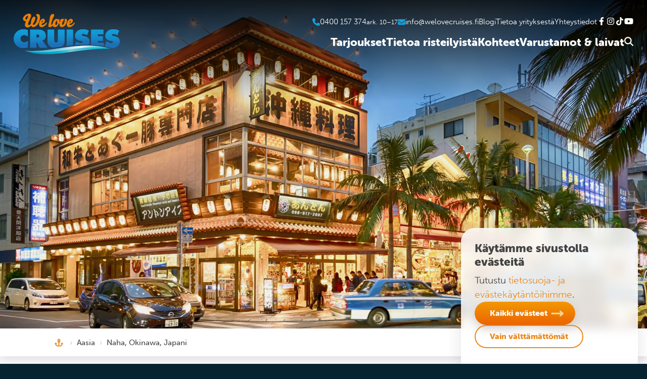

--- FILE ---
content_type: text/html; charset=UTF-8
request_url: https://www.welovecruises.fi/kohteet/aasia/naha-okinawa-japani/
body_size: 13192
content:
<!DOCTYPE html>
<html lang="fi">
<head>
	<meta charset="UTF-8">
	<meta name="viewport" content="width=device-width, initial-scale=1, shrink-to-fit=no">
	<meta name="theme-color" content="#052330" />
	<link rel="profile" href="http://gmpg.org/xfn/11">
	<meta name="google-site-verification" content="33TJKTkZbLymKaRGnz0hYYqiTsSVpF8SKcTyeur2o3A" />
	<meta name="google-site-verification" content="86wEGpKO5avxMjhINJL0KG_v-dgC4x-DQbxTxw60xko" />

	<link rel="preload" href="https://use.typekit.net/nch6qyx.css" as="style" onload="this.onload=null;this.rel='stylesheet'">
	<noscript><link rel="stylesheet" href="https://use.typekit.net/nch6qyx.css"></noscript>

	<meta name='robots' content='max-image-preview:large' />
	<style>img:is([sizes="auto" i], [sizes^="auto," i]) { contain-intrinsic-size: 3000px 1500px }</style>
	<script type="text/javascript">
/* <![CDATA[ */
window._wpemojiSettings = {"baseUrl":"https:\/\/s.w.org\/images\/core\/emoji\/16.0.1\/72x72\/","ext":".png","svgUrl":"https:\/\/s.w.org\/images\/core\/emoji\/16.0.1\/svg\/","svgExt":".svg","source":{"concatemoji":"https:\/\/www.welovecruises.fi\/wp-includes\/js\/wp-emoji-release.min.js?ver=6.8.3"}};
/*! This file is auto-generated */
!function(s,n){var o,i,e;function c(e){try{var t={supportTests:e,timestamp:(new Date).valueOf()};sessionStorage.setItem(o,JSON.stringify(t))}catch(e){}}function p(e,t,n){e.clearRect(0,0,e.canvas.width,e.canvas.height),e.fillText(t,0,0);var t=new Uint32Array(e.getImageData(0,0,e.canvas.width,e.canvas.height).data),a=(e.clearRect(0,0,e.canvas.width,e.canvas.height),e.fillText(n,0,0),new Uint32Array(e.getImageData(0,0,e.canvas.width,e.canvas.height).data));return t.every(function(e,t){return e===a[t]})}function u(e,t){e.clearRect(0,0,e.canvas.width,e.canvas.height),e.fillText(t,0,0);for(var n=e.getImageData(16,16,1,1),a=0;a<n.data.length;a++)if(0!==n.data[a])return!1;return!0}function f(e,t,n,a){switch(t){case"flag":return n(e,"\ud83c\udff3\ufe0f\u200d\u26a7\ufe0f","\ud83c\udff3\ufe0f\u200b\u26a7\ufe0f")?!1:!n(e,"\ud83c\udde8\ud83c\uddf6","\ud83c\udde8\u200b\ud83c\uddf6")&&!n(e,"\ud83c\udff4\udb40\udc67\udb40\udc62\udb40\udc65\udb40\udc6e\udb40\udc67\udb40\udc7f","\ud83c\udff4\u200b\udb40\udc67\u200b\udb40\udc62\u200b\udb40\udc65\u200b\udb40\udc6e\u200b\udb40\udc67\u200b\udb40\udc7f");case"emoji":return!a(e,"\ud83e\udedf")}return!1}function g(e,t,n,a){var r="undefined"!=typeof WorkerGlobalScope&&self instanceof WorkerGlobalScope?new OffscreenCanvas(300,150):s.createElement("canvas"),o=r.getContext("2d",{willReadFrequently:!0}),i=(o.textBaseline="top",o.font="600 32px Arial",{});return e.forEach(function(e){i[e]=t(o,e,n,a)}),i}function t(e){var t=s.createElement("script");t.src=e,t.defer=!0,s.head.appendChild(t)}"undefined"!=typeof Promise&&(o="wpEmojiSettingsSupports",i=["flag","emoji"],n.supports={everything:!0,everythingExceptFlag:!0},e=new Promise(function(e){s.addEventListener("DOMContentLoaded",e,{once:!0})}),new Promise(function(t){var n=function(){try{var e=JSON.parse(sessionStorage.getItem(o));if("object"==typeof e&&"number"==typeof e.timestamp&&(new Date).valueOf()<e.timestamp+604800&&"object"==typeof e.supportTests)return e.supportTests}catch(e){}return null}();if(!n){if("undefined"!=typeof Worker&&"undefined"!=typeof OffscreenCanvas&&"undefined"!=typeof URL&&URL.createObjectURL&&"undefined"!=typeof Blob)try{var e="postMessage("+g.toString()+"("+[JSON.stringify(i),f.toString(),p.toString(),u.toString()].join(",")+"));",a=new Blob([e],{type:"text/javascript"}),r=new Worker(URL.createObjectURL(a),{name:"wpTestEmojiSupports"});return void(r.onmessage=function(e){c(n=e.data),r.terminate(),t(n)})}catch(e){}c(n=g(i,f,p,u))}t(n)}).then(function(e){for(var t in e)n.supports[t]=e[t],n.supports.everything=n.supports.everything&&n.supports[t],"flag"!==t&&(n.supports.everythingExceptFlag=n.supports.everythingExceptFlag&&n.supports[t]);n.supports.everythingExceptFlag=n.supports.everythingExceptFlag&&!n.supports.flag,n.DOMReady=!1,n.readyCallback=function(){n.DOMReady=!0}}).then(function(){return e}).then(function(){var e;n.supports.everything||(n.readyCallback(),(e=n.source||{}).concatemoji?t(e.concatemoji):e.wpemoji&&e.twemoji&&(t(e.twemoji),t(e.wpemoji)))}))}((window,document),window._wpemojiSettings);
/* ]]> */
</script>
<style id='wp-emoji-styles-inline-css' type='text/css'>

	img.wp-smiley, img.emoji {
		display: inline !important;
		border: none !important;
		box-shadow: none !important;
		height: 1em !important;
		width: 1em !important;
		margin: 0 0.07em !important;
		vertical-align: -0.1em !important;
		background: none !important;
		padding: 0 !important;
	}
</style>
<link rel='stylesheet' id='wp-block-library-css' href='https://www.welovecruises.fi/wp-includes/css/dist/block-library/style.min.css?ver=6.8.3' type='text/css' media='all' />
<style id='classic-theme-styles-inline-css' type='text/css'>
/*! This file is auto-generated */
.wp-block-button__link{color:#fff;background-color:#32373c;border-radius:9999px;box-shadow:none;text-decoration:none;padding:calc(.667em + 2px) calc(1.333em + 2px);font-size:1.125em}.wp-block-file__button{background:#32373c;color:#fff;text-decoration:none}
</style>
<style id='global-styles-inline-css' type='text/css'>
:root{--wp--preset--aspect-ratio--square: 1;--wp--preset--aspect-ratio--4-3: 4/3;--wp--preset--aspect-ratio--3-4: 3/4;--wp--preset--aspect-ratio--3-2: 3/2;--wp--preset--aspect-ratio--2-3: 2/3;--wp--preset--aspect-ratio--16-9: 16/9;--wp--preset--aspect-ratio--9-16: 9/16;--wp--preset--color--black: #000000;--wp--preset--color--cyan-bluish-gray: #abb8c3;--wp--preset--color--white: #ffffff;--wp--preset--color--pale-pink: #f78da7;--wp--preset--color--vivid-red: #cf2e2e;--wp--preset--color--luminous-vivid-orange: #ff6900;--wp--preset--color--luminous-vivid-amber: #fcb900;--wp--preset--color--light-green-cyan: #7bdcb5;--wp--preset--color--vivid-green-cyan: #00d084;--wp--preset--color--pale-cyan-blue: #8ed1fc;--wp--preset--color--vivid-cyan-blue: #0693e3;--wp--preset--color--vivid-purple: #9b51e0;--wp--preset--gradient--vivid-cyan-blue-to-vivid-purple: linear-gradient(135deg,rgba(6,147,227,1) 0%,rgb(155,81,224) 100%);--wp--preset--gradient--light-green-cyan-to-vivid-green-cyan: linear-gradient(135deg,rgb(122,220,180) 0%,rgb(0,208,130) 100%);--wp--preset--gradient--luminous-vivid-amber-to-luminous-vivid-orange: linear-gradient(135deg,rgba(252,185,0,1) 0%,rgba(255,105,0,1) 100%);--wp--preset--gradient--luminous-vivid-orange-to-vivid-red: linear-gradient(135deg,rgba(255,105,0,1) 0%,rgb(207,46,46) 100%);--wp--preset--gradient--very-light-gray-to-cyan-bluish-gray: linear-gradient(135deg,rgb(238,238,238) 0%,rgb(169,184,195) 100%);--wp--preset--gradient--cool-to-warm-spectrum: linear-gradient(135deg,rgb(74,234,220) 0%,rgb(151,120,209) 20%,rgb(207,42,186) 40%,rgb(238,44,130) 60%,rgb(251,105,98) 80%,rgb(254,248,76) 100%);--wp--preset--gradient--blush-light-purple: linear-gradient(135deg,rgb(255,206,236) 0%,rgb(152,150,240) 100%);--wp--preset--gradient--blush-bordeaux: linear-gradient(135deg,rgb(254,205,165) 0%,rgb(254,45,45) 50%,rgb(107,0,62) 100%);--wp--preset--gradient--luminous-dusk: linear-gradient(135deg,rgb(255,203,112) 0%,rgb(199,81,192) 50%,rgb(65,88,208) 100%);--wp--preset--gradient--pale-ocean: linear-gradient(135deg,rgb(255,245,203) 0%,rgb(182,227,212) 50%,rgb(51,167,181) 100%);--wp--preset--gradient--electric-grass: linear-gradient(135deg,rgb(202,248,128) 0%,rgb(113,206,126) 100%);--wp--preset--gradient--midnight: linear-gradient(135deg,rgb(2,3,129) 0%,rgb(40,116,252) 100%);--wp--preset--font-size--small: 13px;--wp--preset--font-size--medium: 20px;--wp--preset--font-size--large: 36px;--wp--preset--font-size--x-large: 42px;--wp--preset--spacing--20: 0.44rem;--wp--preset--spacing--30: 0.67rem;--wp--preset--spacing--40: 1rem;--wp--preset--spacing--50: 1.5rem;--wp--preset--spacing--60: 2.25rem;--wp--preset--spacing--70: 3.38rem;--wp--preset--spacing--80: 5.06rem;--wp--preset--shadow--natural: 6px 6px 9px rgba(0, 0, 0, 0.2);--wp--preset--shadow--deep: 12px 12px 50px rgba(0, 0, 0, 0.4);--wp--preset--shadow--sharp: 6px 6px 0px rgba(0, 0, 0, 0.2);--wp--preset--shadow--outlined: 6px 6px 0px -3px rgba(255, 255, 255, 1), 6px 6px rgba(0, 0, 0, 1);--wp--preset--shadow--crisp: 6px 6px 0px rgba(0, 0, 0, 1);}:where(.is-layout-flex){gap: 0.5em;}:where(.is-layout-grid){gap: 0.5em;}body .is-layout-flex{display: flex;}.is-layout-flex{flex-wrap: wrap;align-items: center;}.is-layout-flex > :is(*, div){margin: 0;}body .is-layout-grid{display: grid;}.is-layout-grid > :is(*, div){margin: 0;}:where(.wp-block-columns.is-layout-flex){gap: 2em;}:where(.wp-block-columns.is-layout-grid){gap: 2em;}:where(.wp-block-post-template.is-layout-flex){gap: 1.25em;}:where(.wp-block-post-template.is-layout-grid){gap: 1.25em;}.has-black-color{color: var(--wp--preset--color--black) !important;}.has-cyan-bluish-gray-color{color: var(--wp--preset--color--cyan-bluish-gray) !important;}.has-white-color{color: var(--wp--preset--color--white) !important;}.has-pale-pink-color{color: var(--wp--preset--color--pale-pink) !important;}.has-vivid-red-color{color: var(--wp--preset--color--vivid-red) !important;}.has-luminous-vivid-orange-color{color: var(--wp--preset--color--luminous-vivid-orange) !important;}.has-luminous-vivid-amber-color{color: var(--wp--preset--color--luminous-vivid-amber) !important;}.has-light-green-cyan-color{color: var(--wp--preset--color--light-green-cyan) !important;}.has-vivid-green-cyan-color{color: var(--wp--preset--color--vivid-green-cyan) !important;}.has-pale-cyan-blue-color{color: var(--wp--preset--color--pale-cyan-blue) !important;}.has-vivid-cyan-blue-color{color: var(--wp--preset--color--vivid-cyan-blue) !important;}.has-vivid-purple-color{color: var(--wp--preset--color--vivid-purple) !important;}.has-black-background-color{background-color: var(--wp--preset--color--black) !important;}.has-cyan-bluish-gray-background-color{background-color: var(--wp--preset--color--cyan-bluish-gray) !important;}.has-white-background-color{background-color: var(--wp--preset--color--white) !important;}.has-pale-pink-background-color{background-color: var(--wp--preset--color--pale-pink) !important;}.has-vivid-red-background-color{background-color: var(--wp--preset--color--vivid-red) !important;}.has-luminous-vivid-orange-background-color{background-color: var(--wp--preset--color--luminous-vivid-orange) !important;}.has-luminous-vivid-amber-background-color{background-color: var(--wp--preset--color--luminous-vivid-amber) !important;}.has-light-green-cyan-background-color{background-color: var(--wp--preset--color--light-green-cyan) !important;}.has-vivid-green-cyan-background-color{background-color: var(--wp--preset--color--vivid-green-cyan) !important;}.has-pale-cyan-blue-background-color{background-color: var(--wp--preset--color--pale-cyan-blue) !important;}.has-vivid-cyan-blue-background-color{background-color: var(--wp--preset--color--vivid-cyan-blue) !important;}.has-vivid-purple-background-color{background-color: var(--wp--preset--color--vivid-purple) !important;}.has-black-border-color{border-color: var(--wp--preset--color--black) !important;}.has-cyan-bluish-gray-border-color{border-color: var(--wp--preset--color--cyan-bluish-gray) !important;}.has-white-border-color{border-color: var(--wp--preset--color--white) !important;}.has-pale-pink-border-color{border-color: var(--wp--preset--color--pale-pink) !important;}.has-vivid-red-border-color{border-color: var(--wp--preset--color--vivid-red) !important;}.has-luminous-vivid-orange-border-color{border-color: var(--wp--preset--color--luminous-vivid-orange) !important;}.has-luminous-vivid-amber-border-color{border-color: var(--wp--preset--color--luminous-vivid-amber) !important;}.has-light-green-cyan-border-color{border-color: var(--wp--preset--color--light-green-cyan) !important;}.has-vivid-green-cyan-border-color{border-color: var(--wp--preset--color--vivid-green-cyan) !important;}.has-pale-cyan-blue-border-color{border-color: var(--wp--preset--color--pale-cyan-blue) !important;}.has-vivid-cyan-blue-border-color{border-color: var(--wp--preset--color--vivid-cyan-blue) !important;}.has-vivid-purple-border-color{border-color: var(--wp--preset--color--vivid-purple) !important;}.has-vivid-cyan-blue-to-vivid-purple-gradient-background{background: var(--wp--preset--gradient--vivid-cyan-blue-to-vivid-purple) !important;}.has-light-green-cyan-to-vivid-green-cyan-gradient-background{background: var(--wp--preset--gradient--light-green-cyan-to-vivid-green-cyan) !important;}.has-luminous-vivid-amber-to-luminous-vivid-orange-gradient-background{background: var(--wp--preset--gradient--luminous-vivid-amber-to-luminous-vivid-orange) !important;}.has-luminous-vivid-orange-to-vivid-red-gradient-background{background: var(--wp--preset--gradient--luminous-vivid-orange-to-vivid-red) !important;}.has-very-light-gray-to-cyan-bluish-gray-gradient-background{background: var(--wp--preset--gradient--very-light-gray-to-cyan-bluish-gray) !important;}.has-cool-to-warm-spectrum-gradient-background{background: var(--wp--preset--gradient--cool-to-warm-spectrum) !important;}.has-blush-light-purple-gradient-background{background: var(--wp--preset--gradient--blush-light-purple) !important;}.has-blush-bordeaux-gradient-background{background: var(--wp--preset--gradient--blush-bordeaux) !important;}.has-luminous-dusk-gradient-background{background: var(--wp--preset--gradient--luminous-dusk) !important;}.has-pale-ocean-gradient-background{background: var(--wp--preset--gradient--pale-ocean) !important;}.has-electric-grass-gradient-background{background: var(--wp--preset--gradient--electric-grass) !important;}.has-midnight-gradient-background{background: var(--wp--preset--gradient--midnight) !important;}.has-small-font-size{font-size: var(--wp--preset--font-size--small) !important;}.has-medium-font-size{font-size: var(--wp--preset--font-size--medium) !important;}.has-large-font-size{font-size: var(--wp--preset--font-size--large) !important;}.has-x-large-font-size{font-size: var(--wp--preset--font-size--x-large) !important;}
:where(.wp-block-post-template.is-layout-flex){gap: 1.25em;}:where(.wp-block-post-template.is-layout-grid){gap: 1.25em;}
:where(.wp-block-columns.is-layout-flex){gap: 2em;}:where(.wp-block-columns.is-layout-grid){gap: 2em;}
:root :where(.wp-block-pullquote){font-size: 1.5em;line-height: 1.6;}
</style>
<link rel='stylesheet' id='brands-styles-css' href='https://www.welovecruises.fi/wp-content/plugins/woocommerce/assets/css/brands.css?ver=9.8.6' type='text/css' media='all' />
<link rel='stylesheet' id='style-css' href='https://www.welovecruises.fi/wp-content/themes/welovecruises/css/style.min.css?ver=149' type='text/css' media='all' />
<script type="text/javascript" src="https://www.welovecruises.fi/wp-includes/js/jquery/jquery.min.js?ver=3.7.1" id="jquery-core-js"></script>
<script type="text/javascript" src="https://www.welovecruises.fi/wp-includes/js/jquery/jquery-migrate.min.js?ver=3.4.1" id="jquery-migrate-js"></script>
<script type="text/javascript" src="https://www.welovecruises.fi/wp-content/plugins/elex-woo-flexible-pricing/assets/js/plugin-scripts.js?ver=9.8.6" id="elex-cpp-custom-jquery-js"></script>
<script type="text/javascript" src="https://www.welovecruises.fi/wp-content/plugins/elex-woo-flexible-pricing/assets/js/ajax-add-to-cart.js?ver=9.8.6" id="woocommerce-ajax-add-to-cart-js"></script>
<script type="text/javascript" id="ajax-test-js-extra">
/* <![CDATA[ */
var the_ajax_script = {"ajaxurl":"https:\/\/www.welovecruises.fi\/wp-admin\/admin-ajax.php","elex_wfp_variation_nonce_token":"11dfd3715a"};
/* ]]> */
</script>
<script type="text/javascript" src="https://www.welovecruises.fi/wp-content/plugins/elex-woo-flexible-pricing/assets/js/ajax-test.js?ver=9.8.6" id="ajax-test-js"></script>
<link rel="https://api.w.org/" href="https://www.welovecruises.fi/wp-json/" /><link rel="alternate" title="JSON" type="application/json" href="https://www.welovecruises.fi/wp-json/wp/v2/pages/20295" /><link rel="EditURI" type="application/rsd+xml" title="RSD" href="https://www.welovecruises.fi/xmlrpc.php?rsd" />
<meta name="generator" content="WordPress 6.8.3" />
<link rel='shortlink' href='https://www.welovecruises.fi/?p=20295' />
<link rel="alternate" title="oEmbed (JSON)" type="application/json+oembed" href="https://www.welovecruises.fi/wp-json/oembed/1.0/embed?url=https%3A%2F%2Fwww.welovecruises.fi%2Fkohteet%2Faasia%2Fnaha-okinawa-japani%2F" />
<link rel="alternate" title="oEmbed (XML)" type="text/xml+oembed" href="https://www.welovecruises.fi/wp-json/oembed/1.0/embed?url=https%3A%2F%2Fwww.welovecruises.fi%2Fkohteet%2Faasia%2Fnaha-okinawa-japani%2F&#038;format=xml" />
            <style type="text/css">
                .paytrail-provider-group {
                    background-color: #ebebeb !important;
                    color: #515151 !important;
                }
                .paytrail-provider-group.selected {
                    background-color: #33798d !important;
                    color: #ffffff !important;
                }
                .paytrail-provider-group.selected div {
                    color: #ffffff !important;
                }
                .paytrail-provider-group:hover {
                    background-color: #d0d0d0 !important;
                    color: #515151 !important;
                }
                .paytrail-provider-group.selected:hover {
                    background-color: #33798d !important;
                    color: #ffffff !important;
                }
                .woocommerce-checkout #payment .paytrail-woocommerce-payment-fields--list-item--input:checked+.paytrail-woocommerce-payment-fields--list-item--wrapper, .woocommerce-checkout #payment .paytrail-woocommerce-payment-fields--list-item:hover .paytrail-woocommerce-payment-fields--list-item--wrapper {
                    border: 2px solid #33798d !important;
                }
                .woocommerce-checkout #payment ul.payment_methods li.paytrail-woocommerce-payment-fields--list-item .paytrail-woocommerce-payment-fields--list-item--wrapper:hover {
                    border: 2px solid #5399ad !important;
                }
            </style>
        <link rel="icon" href="https://www.welovecruises.fi/wp-content/uploads/cropped-wlc-favicon-32x32.gif" sizes="32x32" />
<link rel="icon" href="https://www.welovecruises.fi/wp-content/uploads/cropped-wlc-favicon-192x192.gif" sizes="192x192" />
<link rel="apple-touch-icon" href="https://www.welovecruises.fi/wp-content/uploads/cropped-wlc-favicon-180x180.gif" />
<meta name="msapplication-TileImage" content="https://www.welovecruises.fi/wp-content/uploads/cropped-wlc-favicon-270x270.gif" />


	<title>Naha, Okinawa, Japani &ndash; We Love Cruises</title>
<meta name=description content="Okinawan saariryhmän pääkaupunki Naha (700 000 as.) omaa kaikki lomakaupungin palvelut. Okinawan ollessa yksi Japanin suosituimmista lomakohteista upeiden rantojen ja usein upean sään johdosta. Okinawa Peace Parkissa voi tutustua vuoden [&hellip;]..."/>
<link rel="canonical" href="https://www.welovecruises.fi/kohteet/aasia/naha-okinawa-japani/" />
<meta name="robots" content="index, follow, max-snippet:-1, max-video-preview:-1, max-image-preview:large"/>
<meta property=article:published_time content="2022-11-19T10:00:00+02:00"/>
<meta property=article:modified_time content="2022-11-19T10:00:00+02:00"/>
<meta property="og:locale" content="fi_FI" />
<meta property="og:type" content="website" />
<meta property="og:title" content="Naha, Okinawa, Japani - We Love Cruises" />
<meta property="og:description" content="Okinawan saariryhmän pääkaupunki Naha (700 000 as.) omaa kaikki lomakaupungin palvelut. Okinawan ollessa yksi Japanin suosituimmista lomakohteista upeiden rantojen ja usein upean sään johdosta. Okinawa Peace Parkissa voi tutustua vuoden [&hellip;]..." />
<meta property="og:url" content="https://www.welovecruises.fi/kohteet/aasia/naha-okinawa-japani/" />
<meta property="og:site_name" content="We Love Cruises" />
<meta property="og:updated_time" content="2022-11-19T10:00:00+02:00" />
<meta property="og:image" content="https://www.welovecruises.fi/wp-content/uploads/we-love-cruises-ryhmakuva-matka-2020-1.jpg
" />
<meta property="og:image:secure_url" content="https://www.welovecruises.fi/wp-content/uploads/we-love-cruises-ryhmakuva-matka-2020-1.jpg
" />
<meta property="og:image:width" content="1200" />
<meta property="og:image:height" content="630" />
<meta property="og:image:alt" content="Naha, Okinawa, Japani" />
<meta property="og:image:type" content="image/jpeg" />
<meta name="twitter:card" content="summary_large_image" />
<meta name="twitter:title" content="Naha, Okinawa, Japani" />
<meta name="twitter:description" content="Okinawan saariryhmän pääkaupunki Naha (700 000 as.) omaa kaikki lomakaupungin palvelut. Okinawan ollessa yksi Japanin suosituimmista lomakohteista upeiden rantojen ja usein upean sään johdosta. Okinawa Peace Parkissa voi tutustua vuoden [&hellip;]..." />
<meta name="twitter:image" content="https://www.welovecruises.fi/wp-content/uploads/we-love-cruises-ryhmakuva-matka-2020-1.jpg
" />

	<!-- Google Consent Mode V2 -->
	<script>
        window.dataLayer = window.dataLayer || [];
        function gtag() { dataLayer.push(arguments); }

		// Consent not set yet
		gtag('consent', 'default', {
			'ad_storage': 'denied',
			'analytics_storage': 'denied', 
			'ad_user_data': 'denied',
			'ad_personalization': 'denied'
		});
		
		showConsentPopup = false;
        if (localStorage.getItem('consentMode') === null) {
			showConsentPopup = true;
        } else {
			// Consent set yes or no
			var consentJson = JSON.parse(localStorage.getItem('consentMode'));

			gtag('consent', 'update', {
					'ad_storage': consentJson.ad_storage,
					'analytics_storage': consentJson.analytics_storage, 
					'ad_user_data': consentJson.ad_user_data,
  					'ad_personalization': consentJson.ad_personalization
				});
        }
    </script>

	<!-- Google Tag Manager -->
    <script>
        (function(w, d, s, l, i) {
            w[l] = w[l] || [];
            w[l].push({
                'gtm.start': new Date().getTime(),
                event: 'gtm.js'
            });
            var f = d.getElementsByTagName(s)[0],
                j = d.createElement(s),
                dl = l != 'dataLayer' ? '&l=' + l : '';
            j.async = true;
            j.src =
                'https://www.googletagmanager.com/gtm.js?id=' + i + dl;
            f.parentNode.insertBefore(j, f);
        })(window, document, 'script', 'dataLayer', 'GTM-5KRDLHR');
    </script>
    <!-- End Google Tag Manager -->

</head>

<body class="wp-singular page-template page-template-page-risteilykohde page-template-page-risteilykohde-php page page-id-20295 page-child parent-pageid-578 wp-embed-responsive wp-theme-welovecruises theme-welovecruises">

<!-- Google Tag Manager (noscript) -->
<noscript><iframe src="https://www.googletagmanager.com/ns.html?id=GTM-5KRDLHR" height="0" width="0" style="display:none;visibility:hidden"></iframe></noscript>
<!-- End Google Tag Manager (noscript) -->



<div id="cookie-notice" class="cookie-consent-container frosted-glass-white" style="display:none;">
	<div class="text-content">
		<h4>Käytämme sivustolla evästeitä</h4>
		<p>Tutustu <a href="/tietosuojaseloste/">tietosuoja- ja evästekäytäntöihimme</a>.</p>
	</div>
	<div class="consent-buttons">
		<button type="button" class="basic-button" onclick="acceptAllConsent();">Kaikki evästeet</button>
		<button type="button" class="naked-button" onclick="acceptMandatoryConsent();">Vain välttämättömät</button>
	</div>
</div>
<script>
	if (showConsentPopup == true) {
		document.getElementById("cookie-notice").style.display = "flex";
	}
</script>

<header>
	<div class="header-container">
		<a href="/" title="Etusivulle" class="logo-link">
			<img src="/wp-content/themes/welovecruises/gfx/we-love-cruises-logo-noslogan.svg" alt="We Love Cruises logo">
		</a>
		<button class="navbar-toggler" type="button">
			<img src="/wp-content/themes/welovecruises/gfx/font-awesome-icons/bars-black.svg" width="30" height="30" alt="Avaa valikko" class="navbar-toggler-icon">
		</button>
		<div class="nav-container">
			<nav class="menu-paavalikko-container"><ul id="main-menu" class="menu"><li><span onclick="toggleMenu(this);">Tarjoukset</span>
<ul class="sub-menu">
<li><a href='https://www.welovecruises.fi/matkamessut/' class=' menu-item menu-item-type-post_type menu-item-object-page custom-class'>Matkamessut 2026</a></li>
<li><a href='https://www.welovecruises.fi/ryhmaristeilyt/' class=' menu-item menu-item-type-post_type menu-item-object-page custom-class'>Ryhmäristeilyt</a></li>
<li><a href='https://www.welovecruises.fi/teemaristeilyt/' class=' menu-item menu-item-type-custom menu-item-object-custom custom-class'>Teemaristeilyt</a></li>
<li><a href='/risteilytarjoukset/' class=' menu-item menu-item-type-custom menu-item-object-custom custom-class'>Varustamoiden tarjoukset</a></li>
<li><a href='/#akkilahdot' class=' menu-item menu-item-type-custom menu-item-object-custom custom-class'>Äkkilähdöt</a></li>
</ul>
</li>
<li><span onclick="toggleMenu(this);">Tietoa risteilyistä</span>
<ul class="sub-menu">
<li><a href='' class='unclickable-title menu-item menu-item-type-custom menu-item-object-custom menu-item-has-children custom-class'>Tärkeää tietää</a><ul class="sub-menu">
<li><a href='https://www.welovecruises.fi/tietoa-risteilyista/hyva-tietaa-risteilysta-opaskirja/' class=' menu-item menu-item-type-post_type menu-item-object-page custom-class'>Hyvä tietää risteilystä -opaskirja</a></li>
<li><a href='/#nain-varaat-risteilyn' class=' menu-item menu-item-type-custom menu-item-object-custom custom-class'>Näin varaat risteilyn</a></li>
<li><a href='https://www.welovecruises.fi/tietoa-risteilyista/usein-kysytyt-kysymykset/' class=' menu-item menu-item-type-post_type menu-item-object-page custom-class'>Usein kysytyt kysymykset</a></li>
<li><a href='https://www.welovecruises.fi/tietoa-risteilyista/varaus-ja-peruutusehdot/' class=' menu-item menu-item-type-post_type menu-item-object-page custom-class'>Risteilyn varaus- ja peruutus­ehdot</a></li>
</ul>
</li>
<li><a href='' class='unclickable-title menu-item menu-item-type-custom menu-item-object-custom menu-item-has-children custom-class'>Ennen risteilyä & laivalla</a><ul class="sub-menu">
<li><a href='https://www.welovecruises.fi/tietoa-risteilyista/cruise-planner-ennakko-ostokset/' class=' menu-item menu-item-type-post_type menu-item-object-page custom-class'>Cruise Planner -ennakko-ostokset</a></li>
<li><a href='https://www.welovecruises.fi/tietoa-risteilyista/juomapaketit/' class=' menu-item menu-item-type-post_type menu-item-object-page custom-class'>Juomapaketit</a></li>
<li><a href='https://www.welovecruises.fi/tietoa-risteilyista/laivalla-tapahtuu/' class=' menu-item menu-item-type-post_type menu-item-object-page custom-class'>Laivalla tapahtuu</a></li>
<li><a href='https://www.welovecruises.fi/tietoa-risteilyista/retket-kohteissa/' class=' menu-item menu-item-type-post_type menu-item-object-page custom-class'>Retket kohteissa</a></li>
<li><a href='https://www.welovecruises.fi/tietoa-risteilyista/toimintaa-lapsille-ja-nuorille/' class=' menu-item menu-item-type-post_type menu-item-object-page custom-class'>Toimintaa lapsille ja nuorille</a></li>
</ul>
</li>
<li><a href='' class='unclickable-title menu-item menu-item-type-custom menu-item-object-custom menu-item-has-children custom-class'>Muita aiheita</a><ul class="sub-menu">
<li><a href='https://www.welovecruises.fi/tietoa-risteilyista/erityismatkustajat/' class=' menu-item menu-item-type-post_type menu-item-object-page custom-class'>Erityis­matkustajat</a></li>
<li><a href='https://www.welovecruises.fi/tietoa-risteilyista/haamatka-risteillen/' class=' menu-item menu-item-type-post_type menu-item-object-page custom-class'>Häämatka risteillen</a></li>
<li><a href='https://www.welovecruises.fi/tietoa-risteilyista/jokiristeilyt-euroopassa/' class=' menu-item menu-item-type-post_type menu-item-object-page custom-class'>Jokiristeilyt Euroopassa</a></li>
<li><a href='https://www.welovecruises.fi/tietoa-risteilyista/karibian-risteilyt/' class=' menu-item menu-item-type-post_type menu-item-object-page custom-class'>Karibian-risteilyt</a></li>
<li><a href='https://www.welovecruises.fi/tietoa-risteilyista/kokous-ja-henkilokunnan-palkitsemismatkat/' class=' menu-item menu-item-type-post_type menu-item-object-page custom-class'>Kokous- ja henkilökunnan palkitsemismatkat</a></li>
<li><a href='https://www.welovecruises.fi/tietoa-risteilyista/miksi-varata-risteily-we-love-cruisesilta/' class=' menu-item menu-item-type-post_type menu-item-object-page custom-class'>Miksi varata risteily We Love Cruisesilta</a></li>
<li><a href='https://www.welovecruises.fi/tietoa-risteilyista/valimeren-risteilyt/' class=' menu-item menu-item-type-post_type menu-item-object-page custom-class'>Välimeren-risteilyt</a></li>
</ul>
</li>
</ul>
</li>
<li><span onclick="toggleMenu(this);">Kohteet</span>
<ul class="sub-menu">
<li><a href='https://www.welovecruises.fi/kohteet/aasia/' class=' menu-item menu-item-type-post_type menu-item-object-page current-page-ancestor custom-class'>Aasia</a></li>
<li><a href='https://www.welovecruises.fi/kohteet/afrikka/' class=' menu-item menu-item-type-post_type menu-item-object-page custom-class'>Afrikka</a></li>
<li><a href='https://www.welovecruises.fi/kohteet/alaska/' class=' menu-item menu-item-type-post_type menu-item-object-page custom-class'>Alaska</a></li>
<li><a href='https://www.welovecruises.fi/kohteet/antarktika/' class=' menu-item menu-item-type-post_type menu-item-object-page custom-class'>Antarktika</a></li>
<li><a href='https://www.welovecruises.fi/kohteet/arktinen-gronlanti/' class=' menu-item menu-item-type-post_type menu-item-object-page custom-class'>Arktinen Grönlanti</a></li>
<li><a href='https://www.welovecruises.fi/kohteet/atlantin-ylitys/' class=' menu-item menu-item-type-post_type menu-item-object-page custom-class'>Atlantin-ylitys</a></li>
<li><a href='https://www.welovecruises.fi/kohteet/australia-uusi-seelanti/' class=' menu-item menu-item-type-post_type menu-item-object-page custom-class'>Australia &#038; Uusi-Seelanti</a></li>
<li><a href='https://www.welovecruises.fi/kohteet/bermuda/' class=' menu-item menu-item-type-post_type menu-item-object-page custom-class'>Bermuda</a></li>
<li><a href='https://www.welovecruises.fi/kohteet/dubai-arabiemiraatit/' class=' menu-item menu-item-type-post_type menu-item-object-page custom-class'>Dubai &#038; Arabiemiraatit</a></li>
<li><a href='https://www.welovecruises.fi/kohteet/eurooppa-pohjois-lansi/' class=' menu-item menu-item-type-post_type menu-item-object-page custom-class'>Eurooppa (pohjois- &#038; länsi)</a></li>
<li><a href='https://www.welovecruises.fi/kohteet/eurooppa-valimeri/' class=' menu-item menu-item-type-post_type menu-item-object-page custom-class'>Eurooppa (Välimeri)</a></li>
<li><a href='https://www.welovecruises.fi/kohteet/etela-amerikka/' class=' menu-item menu-item-type-post_type menu-item-object-page custom-class'>Etelä-Amerikka</a></li>
<li><a href='https://www.welovecruises.fi/kohteet/etela-tyynimeri/' class=' menu-item menu-item-type-post_type menu-item-object-page custom-class'>Etelä-Tyynimeri</a></li>
<li><a href='https://www.welovecruises.fi/kohteet/galapagossaaret/' class=' menu-item menu-item-type-post_type menu-item-object-page custom-class'>Galapágossaaret</a></li>
<li><a href='https://www.welovecruises.fi/kohteet/havaiji/' class=' menu-item menu-item-type-post_type menu-item-object-page custom-class'>Havaiji</a></li>
<li><a href='https://www.welovecruises.fi/kohteet/kanada-uusi-englanti/' class=' menu-item menu-item-type-post_type menu-item-object-page custom-class'>Kanada &#038; Uusi-Englanti</a></li>
<li><a href='https://www.welovecruises.fi/kohteet/karibia-bahama/' class=' menu-item menu-item-type-post_type menu-item-object-page custom-class'>Karibia &#038; Bahama</a></li>
<li><a href='https://www.welovecruises.fi/kohteet/kuuba/' class=' menu-item menu-item-type-post_type menu-item-object-page custom-class'>Kuuba</a></li>
<li><a href='https://www.welovecruises.fi/kohteet/panaman-kanava/' class=' menu-item menu-item-type-post_type menu-item-object-page custom-class'>Panaman-kanava</a></li>
<li><a href='https://www.welovecruises.fi/kohteet/pohjois-amerikka/' class=' menu-item menu-item-type-post_type menu-item-object-page custom-class'>Pohjois-Amerikka</a></li>
</ul>
</li>
<li><span onclick="toggleMenu(this);">Varustamot &amp; laivat</span>
<ul class="sub-menu">
<li><a href='https://www.welovecruises.fi/azamara/' class='clickable-title menu-item menu-item-type-post_type menu-item-object-page custom-class'>Azamara Cruises</a></li>
<li><a href='https://www.welovecruises.fi/celebrity-cruises/' class='clickable-title menu-item menu-item-type-post_type menu-item-object-page menu-item-has-children custom-class'>Celebrity Cruises</a><ul class="sub-menu">
<li><a href='/celebrity-cruises/#edge' class=' menu-item menu-item-type-custom menu-item-object-custom custom-class'>Edge-luokka</a></li>
<li><a href='/celebrity-cruises/#solstice' class=' menu-item menu-item-type-custom menu-item-object-custom custom-class'>Solstice-luokka</a></li>
<li><a href='/celebrity-cruises/#millennium' class=' menu-item menu-item-type-custom menu-item-object-custom custom-class'>Millennium-luokka</a></li>
<li><a href='/celebrity-cruises/#xpedition' class=' menu-item menu-item-type-custom menu-item-object-custom custom-class'>Xpedition-luokka</a></li>
</ul>
</li>
<li><a href='https://www.welovecruises.fi/celebrity-river-cruises/' class='clickable-title menu-item menu-item-type-post_type menu-item-object-page custom-class'>Celebrity River Cruises</a></li>
<li><a href='https://www.welovecruises.fi/royal-caribbean/' class='clickable-title menu-item menu-item-type-post_type menu-item-object-page menu-item-has-children custom-class'>Royal Caribbean</a><ul class="sub-menu">
<li><a href='/royal-caribbean/#icon' class=' menu-item menu-item-type-custom menu-item-object-custom custom-class'>Icon-luokka</a></li>
<li><a href='/royal-caribbean/#quantum-ultra' class=' menu-item menu-item-type-custom menu-item-object-custom custom-class'>Quantum Ultra -luokka</a></li>
<li><a href='/royal-caribbean/#quantum' class=' menu-item menu-item-type-custom menu-item-object-custom custom-class'>Quantum-luokka</a></li>
<li><a href='/royal-caribbean/#oasis' class=' menu-item menu-item-type-custom menu-item-object-custom custom-class'>Oasis-luokka</a></li>
<li><a href='/royal-caribbean/#freedom' class=' menu-item menu-item-type-custom menu-item-object-custom custom-class'>Freedom-luokka</a></li>
<li><a href='/royal-caribbean/#voyager' class=' menu-item menu-item-type-custom menu-item-object-custom custom-class'>Voyager-luokka</a></li>
<li><a href='/royal-caribbean/#radiance' class=' menu-item menu-item-type-custom menu-item-object-custom custom-class'>Radiance-luokka</a></li>
<li><a href='/royal-caribbean/#vision' class=' menu-item menu-item-type-custom menu-item-object-custom custom-class'>Vision-luokka</a></li>
</ul>
</li>
<li><a href='https://www.welovecruises.fi/silversea/' class='clickable-title menu-item menu-item-type-post_type menu-item-object-page menu-item-has-children custom-class'>Silversea Cruises</a><ul class="sub-menu">
<li><a href='/silversea/#silversea-evolution' class=' menu-item menu-item-type-custom menu-item-object-custom custom-class'>Silversea Evolution -luokka</a></li>
<li><a href='/silversea/#silversea-classic' class=' menu-item menu-item-type-custom menu-item-object-custom custom-class'>Silversea Classic -luokka</a></li>
<li><a href='/silversea/#silversea-expedition' class=' menu-item menu-item-type-custom menu-item-object-custom custom-class'>Silversea Expedition -luokka</a></li>
</ul>
</li>
<li><a href='https://www.welovecruises.fi/viva-cruises/' class='clickable-title menu-item menu-item-type-post_type menu-item-object-page custom-class'>VIVA Cruises</a></li>
</ul>
</li>
<li id="search-toggle" class="search nav-link"><span class="search-toggle-button" title="Hae sivustolta" onclick="toggleSearch(this);"><img src="/wp-content/themes/welovecruises/gfx/font-awesome-icons/magnifying-glass-orange.svg" width="18" height="18" alt="Hae sivustolta"></span>
<div id="search-form" class="search-form">
<form method="get" action="/">
<input type="text" class="input-group-text" name="s" id="s" placeholder="Hakusana" autocomplete="off" />
<input type="submit" class="basic-button-small" name="submit" id="searchsubmit" value="Hae" />
</form>
</div></li>
</ul></nav>			<div id="contact-information-container">
				<div class="contact-info">
					<div>
						<img src="/wp-content/themes/welovecruises/gfx/font-awesome-icons/phone-blue.svg" alt="Puhelimen kuvake">
						<a href="tel:+358400157374" aria-label="Soita asiakaspalveluumme">0400 157 374</a> <small>ark. 10–17</small>
					</div>
					<div>
						<img src="/wp-content/themes/welovecruises/gfx/font-awesome-icons/envelope-blue.svg" alt="Kirjekuoren kuvake">
						<a href="mailto:info@welovecruises.fi" aria-label="Lähetä sähköpostia asiakaspalveluumme">info@welovecruises.fi</a>
					</div>
				</div>
				<div class="extra-links">
					<a href="/blogi/" aria-label="Tutustu blogiin">Blogi</a>
					<a href="/tietoa-yrityksesta/" aria-label="Tietoa yrityksestä">Tietoa yrityksestä</a>
					<a href="/yhteystiedot/" aria-label="Yhteystiedot">Yhteystiedot</a>
				</div>
				<div class="social-media-links">
					<a href="https://www.facebook.com/welovecruises/" target="_blank" aria-label="Tutustu Facebook-sivuihimme"><img src="/wp-content/themes/welovecruises/gfx/font-awesome-icons/facebook-f-orange.svg" alt="Facebook-logo"></a>
					<a href="https://www.instagram.com/welovecruisesfinland/" target="_blank" aria-label="Tutustu Instagram-kanavaamme"><img src="/wp-content/themes/welovecruises/gfx/font-awesome-icons/instagram-orange.svg" alt="Instagram-logo"></a>
					<a href="https://www.tiktok.com/@welovecruises/" target="_blank" aria-label="Tutustu Tiktok-kanavaamme"><img src="/wp-content/themes/welovecruises/gfx/font-awesome-icons/tiktok-orange.svg" alt="Tiktok-logo"></a>
					<a href="https://www.youtube.com/channel/UCjCUfiDaMhjODIRz21DT-Jg" target="_blank" aria-label="Tutustu Youtube-kanavaamme"><img src="/wp-content/themes/welovecruises/gfx/font-awesome-icons/youtube-orange.svg" alt="Youtube-logo"></a>
				</div>
			</div>
		</div>
	</div>
</header>





<div class="wrapper">
	<div class="subpage-header-image big-header-image">
		<span class="subpage-header-title-big"></span>
		<div class="background-image-container">
			<picture>
<source media="(min-width: 1200px)" srcset="/wp-content/themes/welovecruises/gfx/destination-photos/1600/NAH-naha-japan-283777016.jpg">
<source media="(min-width: 576px)" srcset="/wp-content/themes/welovecruises/gfx/destination-photos/800/NAH-naha-japan-283777016.jpg">
<img src="/wp-content/themes/welovecruises/gfx/destination-photos/400/NAH-naha-japan-283777016.jpg" alt="Naha, Japani" decoding="async">
</picture>
		</div>
	</div>
	<div class="breadcrumbs-wrapper">
		<div class="container breadcrumbs-container">
			<div class="row">
				<div class="col-lg-12">
					<a href="https://www.welovecruises.fi"><img src="/wp-content/themes/welovecruises/gfx/font-awesome-icons/anchor-orange.svg" width="20" height="18" alt="Etusivulle"></a> <span class="breadcrumb-divider">›</span><span><a href="https://www.welovecruises.fi/kohteet/aasia/">Aasia</a></span><span class="breadcrumb-divider">›</span><span>Naha, Okinawa, Japani</span>
				</div>
			</div>
		</div>
	</div>
	<main class="site-main" id="main">
		<section class="destination-information-section">
			<div class="container" tabindex="-1">
				<div class="row">
					<div class="col-lg-12">
						<p class="header-title">Japani</p><h1 class="border-bottom">Naha (Okinawa)</h1><p>Okinawan saariryhmän pääkaupunki Naha (700 000 as.) omaa kaikki lomakaupungin palvelut. Okinawan ollessa yksi Japanin suosituimmista lomakohteista upeiden rantojen ja usein upean sään johdosta. </p>
<p>Okinawa Peace Parkissa voi tutustua vuoden 1945 kuuluisan taistelun historiaan, Okinawa Worldin teemapuistossa taas sijaitsee 890 metrinen Gyokusendon tippukiviluola. Shurin linna tuhoutui toisen maailmansodan aikana mutta on nyt jälleen rakennettu. </p>
<p>Kokusai Dorin ostoskadulla aika kuluu shoppaillen, tarjolla on kaikkea paikallisista tuotteista luksustuotteisiin. Mihama American Village tarjoaa kaikkea ravintoloista, liikkeistä uimarantaan. Saaren luontoon ja rantoihin kannattaa tutustua kiertoajelulla. </p>
<p>Nahan risteilyterminaali sijaitsee n. 20 minuutin kävelymatkan päässä keskustasta. Sukkulabusseja on myös saatavilla.</p>
<a href="/?kohdesatama=NAH" id="link-to-cruises" class="basic-button">Näytä risteilyt kohteeseen Naha</a>
					</div>
				</div>
				<div class="row">
					<div class="col-lg-12">
						<div class="next-prev-navigation"><div class="prev-container"><a href="https://www.welovecruises.fi/kohteet/aasia/nagasaki-japani/"><span class="prev"><span class="noko"><img src="/wp-content/themes/welovecruises/gfx/font-awesome-icons/arrow-left-blue.svg" width="15" height="13"></span> <span> Nagasaki, Japani</span></span></a></div><div class="next-container"><a href="https://www.welovecruises.fi/kohteet/aasia/nha-trang-cam-ranh-vietnam/"><span class="next"><span>Nha Trang, Cam Ranh, Vietnam</span> <span class="noko"><img src="/wp-content/themes/welovecruises/gfx/font-awesome-icons/arrow-right-blue.svg" width="15" height="13"></span></span></a></div></div>					</div>
				</div>
			</div>
		</section>
		<section id="country-data-section">
			<div class="container">
				<div class="row">
					<div class="col-lg-12">
						<div id="country-data-container">
							<div id="country-details">
								<h3 class="border-bottom">Japani</h3><div class="country-data"><div class="country-data-cell"><p>Pinta-ala</p><p>377 930 km<sup>2</sup></p></div><div class="country-data-cell"><p>Pääkaupunki</p><p>Tokyo</p></div><div class="country-data-cell"><p>Rahayksiköt</p><p>Japanin jeni</p></div><div class="country-data-cell"><p>Kielet</p><p>Japani</p></div><div class="country-data-cell"><p>Väkiluku</p><p>125 836 021</p></div><div class="country-data-cell"><p>Aikaero</p><p>UTC+09:00</p></div><div class="country-data-cell"><p>Puhelimen suuntanumero</p><p>+81</p></div><div class="country-data-cell"></div></div>							</div>
						</div>
					</div>
				</div>
			</div>
		</section>
		<section class="map-section">
			<div id="map"></div>
			<script src="https://maps.googleapis.com/maps/api/js?key=AIzaSyBnv5lrFbe74cEHobbzXyBx9rvbWRc7jmk&libraries=places"></script>
			<script>
				getPlaceAndRenderMap('Naha, Okinawa, Japani');

				function getPlaceAndRenderMap(locationName) {
					// Clean location name
					cleanedLocationName = locationName.replaceAll(', ', '+');
					cleanedLocationName = cleanedLocationName.replaceAll(' ', '+');
					cleanedLocationName = cleanedLocationName.replaceAll('(', '+');
					cleanedLocationName = cleanedLocationName.replaceAll(')', '+');
					cleanedLocationName = cleanedLocationName.replaceAll(' ', '+');

					var mapOptions = {
						zoom: 12,
						center: { lat: 26.227482, lng: 127.670004 },
						disableDefaultUI: false,
						zoomControl: true,
						mapTypeId: 'hybrid'
					};

					var map = new google.maps.Map(document.getElementById('map'), mapOptions);
					var marker = new google.maps.Marker({
						map: map,
						position: { lat: 26.227482, lng: 127.670004 },
						draggable: false
					});
				}
			</script>
		</section>
				<section id="cruise-examples-section" class="cruise-examples-section">
			<!-- Näytetään risteilyjä valituilla parametreillä -->
			<div class="search-results-wrapper">
				<div class="search-results-container container">
					<div class="row">
						<div class="col-lg-12">
							<h3 class="border-bottom">Muutama risteilyesimerkki kohdesatamalla: Naha, Japani</h3>
							<div id="cruise-examples" class="search-results"></div>
							<a href="/?kohdesatama=NAH" class="basic-button">Katso lisää risteilyhakukoneesta</a>
						</div>
					</div>
				</div>
			</div>
			<script>
				jQuery(document).ready(function() {
					var formSelections = {};
					formSelections.shipCompany = "RO,CE,AZ,SS,VI"; 
					formSelections.area = "KAIKKI";
					formSelections.departurePort = "KAIKKI";
					formSelections.departureDateStart = "22.01.2026";
					formSelections.departureDateEnd = "22.01.2031";
					formSelections.cruiseLengthStart = "5";
					formSelections.cruiseLengthEnd = "26";
					formSelections.ship = "KAIKKI";
					formSelections.destinationPort = "NAH";
					formSelections.destinationCountry = "KAIKKI";
					formSelections.offer = "KAIKKI";
					formSelections.paxsInStateroom = "2";
					// formSelections.resultsOrder = "price-ascending";
					formSelections.resultsOrder = "random";
					formSelections.resultsAmount = "5";
					formSelections.resultsOffset = "0";
					getSearchResults(formSelections, "#cruise-examples");
				});
			</script>
						<script src="https://www.welovecruises.fi/wp-content/themes/welovecruises/js/get-cruises-for-subpages.js?ver=74"></script>
			<script src="https://www.welovecruises.fi/wp-content/themes/welovecruises/js/maps-for-search-engine.js?ver=74"></script>
			<!-- // Näytetään risteilyjä valituilla parametreillä -->
		</section>
			</main>
</div>



<footer>
    <div class="container">
        <div class="row">
            <div class="logos-container">
                <a href="/" class="" aria-current="page"><img src="/wp-content/themes/welovecruises/gfx/we-love-cruises-logo.svg" class="wlc-logo" alt="We Love Cruises – parempia risteilylomia." loading="lazy" width="180" height="91"></a>
                <div class="small-logos">
                    <img src="/wp-content/themes/welovecruises/gfx/smal-logo.gif" class="smal-logo" alt="Kuulumme Suomen matkatoimistoalan liittoon" loading="lazy" width="300" height="161">
                    <a href="/blogi/vuoden-matkailuyritys-2018-we-love-cruises-oy/"><img src="/wp-content/themes/welovecruises/gfx/finnish-travel-gala-2018-wlc-sinetti.gif" class="ftg-wlc-emblem" alt="Finnish Travel Gala 2018 -sinetti" loading="lazy" width="200" height="200"></a>
                </div>
            </div>
            
            <div class="contact-us-container">
                <h4>Risteilyspesialistimme palvelevat</h4>
                <div class="contact-us-links">
                    <div>
                        <img src="/wp-content/themes/welovecruises/gfx/font-awesome-icons/phone-blue.svg" alt="Soita meille">
                        <a href="tel:+358400157374">0400 157 374</a> <small> ark. klo. 10–17</small>
                    </div>
                    <div>
                        <img src="/wp-content/themes/welovecruises/gfx/font-awesome-icons/envelope-blue.svg" alt="Lähetä sähköpostia">
                        <a href="mailto:info@welovecruises.fi">info@welovecruises.fi</a>
                    </div>
                </div>
                <p>Suomalainen risteilytoimisto We Love Cruises on palvellut asiakkaitaan paremmille risteilylomille jo vuodesta 2013. Olemme erikoistuneet Royal Caribbean Group -varustamoperheeseen.</p>
                <p>Toimimme päämyyntiedustajana Suomessa <a href="/royal-caribbean/">Royal Caribbean</a>, <a href="/celebrity-cruises/">Celebrity Cruises</a> ja <a href="/azamara/">Azamara Cruises</a> -varustamoille. Valikoimaamme kuuluu myös huipputasokas <a href="/silversea/">Silversea Cruises</a> sekä <a href="/viva-cruises/">VIVA Cruises</a> -jokilaivaristeilyt.</p>
                <p>Meidät valittiin <a href="/blogi/vuoden-matkailuyritys-2018-we-love-cruises-oy/">Vuoden matkailuyritykseksi 2018</a>.</p>
            </div>
            <div class="social-media-links-container">
                <h4>Seuraa meitä</h4>
                <div class="social-media-links">
                    <a href="https://www.facebook.com/welovecruises/" target="_blank" aria-label="Seuraa meitä Facebookissa"><img src="/wp-content/themes/welovecruises/gfx/font-awesome-icons/facebook-f-neg.svg" alt="Facebook"></a>
                    <a href="https://www.instagram.com/welovecruisesfinland/" target="_blank" aria-label="Seuraa meitä Instagramissa"><img src="/wp-content/themes/welovecruises/gfx/font-awesome-icons/instagram-neg.svg" alt="Instagram"></a>
                    <a href="https://www.tiktok.com/@welovecruises/" target="_blank" aria-label="Seuraa meitä Tiktokissa"><img src="/wp-content/themes/welovecruises/gfx/font-awesome-icons/tiktok-neg.svg" alt="Tiktok"></a>
                    <a href="https://www.youtube.com/channel/UCjCUfiDaMhjODIRz21DT-Jg" target="_blank" aria-label="Ota Youtube-kanavamme seurantaan"><img src="/wp-content/themes/welovecruises/gfx/font-awesome-icons/youtube-neg.svg" alt="Youtube"></a>
                </div>
                <p class="blog-link">Lue risteilyistä lisää <a href="/blogi/">blogistamme</a>.</p>
                <div class="footer-newsletter">
                    <h4>Tilaa uutiskirje</h4>
                    <!-- Begin Mailchimp Signup Form -->
                    <div id="mc_embed_signup_footer">
                    <form action="https://welovecruises.us3.list-manage.com/subscribe/post?u=0eceba8946e9635398e8bba4f&amp;id=248196fbd4" method="post" id="mc-embedded-subscribe-form" name="mc-embedded-subscribe-form" class="validate" target="_blank" novalidate>
                        <div id="mc_embed_signup_scroll_footer">
                            <div class="mc-field-group email-input-field-container">
                                <!-- <label for="mce-EMAIL">Email Address </label> -->
                                <input type="email" value="" name="EMAIL" class="required email" placeholder="Sähköpostiosoite" id="mce-EMAIL">
                            </div>
                            <div class="clear submit-button-container">
                                <button type="submit" value="Tilaa" name="subscribe" id="mc-embedded-subscribe" class="basic-button-small">Tilaa</button>
                            </div>
                            <div id="mce-responses" class="clear">
                                <div class="response" id="mce-error-response" style="display:none"></div>
                                <div class="response" id="mce-success-response" style="display:none"></div>
                            </div>    <!-- real people should not fill this in and expect good things - do not remove this or risk form bot signups-->
                            <div style="position: absolute; left: -5000px;" aria-hidden="true"><input type="text" name="b_0eceba8946e9635398e8bba4f_d983911cda" tabindex="-1" value=""></div>
                        </div>
                    </form>
                    </div>
                    <!--End mc_embed_signup-->
                </div>
            </div>
        </div>
        <div class="footer-separator"></div>
        <div class="row links">
            <div class="">
                <h4>Risteilytarjoukset</h4>
                <div class="link-list-container">
                    <a href="/risteilytarjoukset/#royal-caribbean">Royal Caribbean</a>
                    <a href="/risteilytarjoukset/#celebrity-cruises">Celebrity Cruises</a>
                    <a href="/risteilytarjoukset/#azamara">Azamara Cruises</a>
                    <a href="/risteilytarjoukset/#silversea">Silversea Cruises</a>
                    <a href="/#akkilahdot">Äkkilähdöt</a>
                </div>
            </div>
            <div class="">
                <h4>Tietoa risteilyistä</h4>
                <div class="link-list-container">
                    <a href="/tietoa-risteilyista/hyva-tietaa-risteilysta-opaskirja/">Hyvä tietää risteilystä -opaskirja</a>
                    <a href="/tietoa-risteilyista/usein-kysytyt-kysymykset/">Usein kysytyt kysymykset</a>
                    <a href="/tietoa-risteilyista/varaus-ja-peruutusehdot/">Varaus- ja peruutusehdot</a>
                </div>
                <h5>Ennen risteilyä &amp; laivalla</h5>
                <div class="link-list-container">
                    <a href="/tietoa-risteilyista/cruise-planner-ennakko-ostokset/">Cruise Planner -ennakko-ostokset</a>
                    <a href="/tietoa-risteilyista/juomapaketit/">Juomapaketit</a>
                    <a href="/tietoa-risteilyista/laivalla-tapahtuu/">Laivalla tapahtuu</a>
                    <a href="/tietoa-risteilyista/retket-kohteissa/">Retket kohteissa</a>
                    <a href="/tietoa-risteilyista/toimintaa-lapsille-ja-nuorille/">Toimintaa lapsille ja nuorille</a>
                </div>
                <h5>Muita aiheita</h5>
                <div class="link-list-container">
                    <a href="/tietoa-risteilyista/karibian-risteilyt/">Karibian-risteilyt</a>
                    <a href="/tietoa-risteilyista/valimeren-risteilyt/">Välimeren-risteilyt</a>
                    <a href="/tietoa-risteilyista/erityismatkustajat/">Erityismatkustajat</a>
                    <a href="/tietoa-risteilyista/haamatka-risteillen/">Häämatka risteillen</a>
                    <a href="/tietoa-risteilyista/kokous-ja-henkilokunnan-palkitsemismatkat/">Kokous- ja henkilökunnan palkitsemismatkat</a>
                    <a href="/tietoa-risteilyista/miksi-varata-risteily-we-love-cruisesilta/">Miksi varata risteily We Love Cruisesilta</a>
                </div>
            </div>
            <div class="">
                <h4>Risteilykohteet</h4>
                <div class="link-list-container">
                    <a href="/kohteet/aasia/">Aasia</a>
                    <a href="/kohteet/afrikka/">Afrikka</a>
                    <a href="/kohteet/alaska/">Alaska</a>
                    <a href="/kohteet/atlantin-ylitys/">Atlantin-ylitys</a>
                    <a href="/kohteet/australia-uusi-seelanti/">Australia &amp; Uusi-Seelanti</a>
                    <a href="/kohteet/bermuda/">Bermuda</a>
                    <a href="/kohteet/dubai-arabiemiraatit/">Dubai &amp; Emiraatit</a>
                    <a href="/kohteet/eurooppa-pohjois-lansi/">Eurooppa (pohjois- &amp länsi)</a>
                    <a href="/kohteet/eurooppa-valimeri/">Eurooppa (Välimeri)</a>
                    <a href="/kohteet/etela-amerikka/">Etelä-Amerikka</a>
                    <a href="/kohteet/etela-tyynimeri/">Etelä-Tyynimeri</a>
                    <a href="/kohteet/galapagossaaret/">Galápagossaaret</a>
                    <a href="/kohteet/havaiji/">Havaiji</a>
                    <a href="/kohteet/kanada-uusi-englanti/">Kanada &amp; Uusi-Englanti</a>
                    <a href="/kohteet/karibia-bahama/">Karibia &amp; Bahama</a>
                    <a href="/kohteet/kuuba/">Kuuba</a>
                    <a href="/kohteet/panaman-kanava/">Panaman-kanava</a>
                    <a href="/kohteet/pohjois-amerikka/">Pohjois-Amerikka</a>
                </div>
            </div>
            <div class="">
                <h4>Varustamot &amp; laivat</h4>
                <h5><a href="/azamara/">Azamara Cruises</a></h5>
                <h5><a href="/celebrity-cruises/">Celebrity Cruises</a></h5>
                <div class="link-list-container">
                    <a href="/celebrity-cruises/#edge-luokka">Edge-luokka</a>
                    <a href="/celebrity-cruises/#solstice-luokka">Solstice-luokka</a>
                    <a href="/celebrity-cruises/#millennium-luokka">Millennium-luokka</a>
                    <a href="/celebrity-cruises/#xpedition-luokka">Xpedition-luokka</a>
                </div>
                <h5><a href="/royal-caribbean/">Royal Caribbean</a></h5>
                <div class="link-list-container">
                    <a href="/royal-caribbean/#icon-luokka">Icon-luokka</a>
                    <a href="/royal-caribbean/#quantum-luokka">Quantum-luokka</a>
                    <a href="/royal-caribbean/#oasis-luokka">Oasis-luokka</a>
                    <a href="/royal-caribbean/#freedom-luokka">Freedom-luokka</a>
                    <a href="/royal-caribbean/#voyager-luokka">Voyager-luokka</a>
                    <a href="/royal-caribbean/#radiance-luokka">Radiance-luokka</a>
                    <a href="/royal-caribbean/#vision-luokka">Vision-luokka</a>
                </div>
                <h5><a href="/silversea/">Silversea Cruises</a></h5>
                <div class="link-list-container">
                    <a href="/silversea/#silversea-evolution--luokka">Silversea Evolution -luokka</a>
                    <a href="/silversea/#silversea-classic--luokka">Silversea Classic -luokka</a>
                    <a href="/silversea/#silversea-expedition--luokka">Silversea Expedition -luokka</a>
                </div>
                <h5><a href="/viva-cruises/">VIVA Cruises</a></h5>
            </div>
        </div>
    </div>
    <div class="below-footer-wrapper">
        <div class="below-footer-container">
            <div class="general-info">
                <span class="link">
                    <span class="noko">›</span> <a href="/tietosuojaseloste/">Tietosuojaseloste</a>
                </span>
                <span class="link">
                    <span class="noko">›</span> <a href="/varaus-ja-peruutusehdot/">Varaus- ja peruutusehdot</a>
                </span>
            </div>
            <div class="copyright">
                <span>Pidätämme oikeuden muutoksiin.</span> <span>© We Love Cruises Oy 2026</span>
            </div>
        </div>
    </div>
</footer>
<script type="speculationrules">
{"prefetch":[{"source":"document","where":{"and":[{"href_matches":"\/*"},{"not":{"href_matches":["\/wp-*.php","\/wp-admin\/*","\/wp-content\/uploads\/*","\/wp-content\/*","\/wp-content\/plugins\/*","\/wp-content\/themes\/welovecruises\/*","\/*\\?(.+)"]}},{"not":{"selector_matches":"a[rel~=\"nofollow\"]"}},{"not":{"selector_matches":".no-prefetch, .no-prefetch a"}}]},"eagerness":"conservative"}]}
</script>
<script type="text/javascript" src="https://www.welovecruises.fi/wp-content/themes/welovecruises/js/basic-javascripts.js?ver=149" id="basic-javascripts-js"></script>
<script type="text/javascript" src="https://www.welovecruises.fi/wp-content/plugins/woocommerce/assets/js/sourcebuster/sourcebuster.min.js?ver=9.8.6" id="sourcebuster-js-js"></script>
<script type="text/javascript" id="wc-order-attribution-js-extra">
/* <![CDATA[ */
var wc_order_attribution = {"params":{"lifetime":1.0e-5,"session":30,"base64":false,"ajaxurl":"https:\/\/www.welovecruises.fi\/wp-admin\/admin-ajax.php","prefix":"wc_order_attribution_","allowTracking":true},"fields":{"source_type":"current.typ","referrer":"current_add.rf","utm_campaign":"current.cmp","utm_source":"current.src","utm_medium":"current.mdm","utm_content":"current.cnt","utm_id":"current.id","utm_term":"current.trm","utm_source_platform":"current.plt","utm_creative_format":"current.fmt","utm_marketing_tactic":"current.tct","session_entry":"current_add.ep","session_start_time":"current_add.fd","session_pages":"session.pgs","session_count":"udata.vst","user_agent":"udata.uag"}};
/* ]]> */
</script>
<script type="text/javascript" src="https://www.welovecruises.fi/wp-content/plugins/woocommerce/assets/js/frontend/order-attribution.min.js?ver=9.8.6" id="wc-order-attribution-js"></script>
</body>
</html>



--- FILE ---
content_type: text/html; charset=UTF-8
request_url: https://www.welovecruises.fi/wp-content/themes/welovecruises/php/search-results-API.php
body_size: 2458
content:


{"2027-03-14SSSMSM270314015":{"Package_ID":"SM270314015","Sail_Date":"2027-03-14","Sail_And_Return_Date":"<span class=\"date-desktop\">sunnuntai <\/span><span class=\"date-mobile\">su<\/span>&nbsp;14.3.&nbsp;\u2013&nbsp;<span class=\"date-desktop\">maanantai<\/span><span class=\"date-mobile\">ma<\/span>&nbsp;29.3.2027","Brand_Code":"SS","Brand_Name":"Silversea Cruises","Brand_Logo":"silversea-cruises.svg","Brand_Link":"https:\/\/www.welovecruises.fi\/silversea\/","Ship_Code":"SM","Ship_Name":"Silver Muse","Ship_Link":"https:\/\/www.welovecruises.fi\/silversea\/silver-muse\/","Ship_Image_Address":"\/wp-content\/themes\/welovecruises\/gfx\/ship-photos\/400\/sssm.jpg","Departure_Port_Code":"SIN","Departure_Port_Name":"Singapore","Region_Code":"FAR.E","Sub_Region_Code":null,"Package_Description":null,"Location_Codes":"SIN|CRU|SGN|SGN|SGN|NHA|CRU|HKG|HKG|CRU|CRU|NAH|CRU|KCZ|CRU|YOK","Location_Image_Address":"\/wp-content\/themes\/welovecruises\/gfx\/destination-photos\/400\/SIN-singapore-1463041019.jpg","Location_Image_Name":"Singapore","Location_Names":"Singapore <span class=\"extra-info\">(Singapore)<\/span> <span class=\"noko\">\u203a<\/span> merell\u00e4 <span class=\"noko\">\u203a<\/span> Ho Chi Minh City <span class=\"extra-info\">(Vietnam)<\/span> <span class=\"noko\">\u203a<\/span> Ho Chi Minh City  <span class=\"noko\">\u203a<\/span> Ho Chi Minh City  <span class=\"noko\">\u203a<\/span> Nha Trang <span class=\"extra-info\">(Cam Ranh, Vietnam)<\/span> <span class=\"noko\">\u203a<\/span> merell\u00e4 <span class=\"noko\">\u203a<\/span> Hong Kong <span class=\"extra-info\">(Kiina)<\/span> <span class=\"noko\">\u203a<\/span> Hong Kong  <span class=\"noko\">\u203a<\/span> merell\u00e4 <span class=\"noko\">\u203a<\/span> merell\u00e4 <span class=\"noko\">\u203a<\/span> Naha <span class=\"extra-info\">(Okinawa, Japani)<\/span> <span class=\"noko\">\u203a<\/span> merell\u00e4 <span class=\"noko\">\u203a<\/span> Kochi <span class=\"extra-info\">(Japani)<\/span> <span class=\"noko\">\u203a<\/span> merell\u00e4 <span class=\"noko\">\u203a<\/span> Yokohama <span class=\"extra-info\">(Tokio, Japani)<\/span>","paxsInStateroomAmount":2,"Title":"15 pv Aasian-risteily Singaporesta","TitleStrippedHtml":"15 pv Aasian-risteily Singaporesta","Price_Title":"Hinta alkaen <strong>per henkil\u00f6,<\/strong> kun hytiss\u00e4 on <strong>2 henke\u00e4:<\/strong>","Legal_Text":"Kartan reitti suuntaa-antava. Silversealla <strong>tarjoilupalkkiot sis\u00e4ltyv\u00e4t hintaan<\/strong>.","cruise_URL":"silversea-silver-muse-2027-03-14\/?matkustajia=2&p=SM270314015","Fare_Code":"Silver_Privilege_Fare","Fare_Code_Description":"<span class=\"offer\"><span class=\"text none\">\u2013<\/span><\/span>","is_Fare":false,"Theme":"","ThemeNames":"","hintailmantarjpalk_I":"\u2013","hintailmantarjpalk_O":10300,"hintailmantarjpalk_B":12600,"hintailmantarjpalk_D":15700,"hintatarjpalk_I":"\u2013","hintatarjpalk_O":10300,"hintatarjpalk_B":12600,"hintatarjpalk_D":15700,"hyttikoodi_I":"n\/a","hyttikoodi_O":"VI","hyttikoodi_B":"CV","hyttikoodi_D":"ME","Cruise_Days":15,"Cruise_Page_Link":"https:\/\/www.welovecruises.fi\/risteily\/?r=2027-03-14SM","Cruise_Code":"2027-03-14SSSMSM270314015","Other_Sail_Dates":null,"Other_Sail_Dates_URLs":""},"2027-04-02AZQSQS270402-014":{"Package_ID":"QS270402-014","Sail_Date":"2027-04-02","Sail_And_Return_Date":"<span class=\"date-desktop\">perjantai <\/span><span class=\"date-mobile\">pe<\/span>&nbsp;2.4.&nbsp;\u2013&nbsp;<span class=\"date-desktop\">perjantai<\/span><span class=\"date-mobile\">pe<\/span>&nbsp;16.4.2027","Brand_Code":"AZ","Brand_Name":"Azamara Cruises","Brand_Logo":"azamara.svg","Brand_Link":"https:\/\/www.welovecruises.fi\/azamara\/","Ship_Code":"QS","Ship_Name":"Azamara Quest","Ship_Link":"https:\/\/www.welovecruises.fi\/azamara\/azamara-quest\/","Ship_Image_Address":"\/wp-content\/themes\/welovecruises\/gfx\/ship-photos\/400\/azqs.jpg","Departure_Port_Code":"HKG","Departure_Port_Name":"Hong Kong","Region_Code":"FAR.E","Sub_Region_Code":"","Package_Description":"EAST ASIA CRUISE: HONG KONG, SHANGHAI & BEIJING","Location_Codes":"HKG|CRU|TPE|ISG|NAH|CRU|BAO|BAO|BAO|CRU|DAL|TSN|TSN|CRU|ICN","Location_Image_Address":"\/wp-content\/themes\/welovecruises\/gfx\/destination-photos\/400\/TPE-taipei-keelung-city-taiwan-599317268.jpg","Location_Image_Name":"Keelung","Location_Names":"Hong Kong <span class=\"extra-info\">(Kiina)<\/span> <span class=\"noko\">\u203a<\/span> merell\u00e4 <span class=\"noko\">\u203a<\/span> Keelung <span class=\"extra-info\">(Taipei, Taiwan)<\/span> <span class=\"noko\">\u203a<\/span> Ishigaki <span class=\"extra-info\">(Japani)<\/span> <span class=\"noko\">\u203a<\/span> Naha <span class=\"extra-info\">(Okinawa, Japani)<\/span> <span class=\"noko\">\u203a<\/span> merell\u00e4 <span class=\"noko\">\u203a<\/span> Shanghai <span class=\"extra-info\">(Baoshan, Kiina)<\/span> <span class=\"noko\">\u203a<\/span> Shanghai  <span class=\"noko\">\u203a<\/span> Shanghai  <span class=\"noko\">\u203a<\/span> merell\u00e4 <span class=\"noko\">\u203a<\/span> Dalian <span class=\"extra-info\">(Kiina)<\/span> <span class=\"noko\">\u203a<\/span> Tianjin <span class=\"extra-info\">(Beijin, Kiina)<\/span> <span class=\"noko\">\u203a<\/span> Tianjin  <span class=\"noko\">\u203a<\/span> merell\u00e4 <span class=\"noko\">\u203a<\/span> Incheon <span class=\"extra-info\">(Seoul, Etel\u00e4-Korea)<\/span>","paxsInStateroomAmount":2,"Title":"14 pv  Aasian-risteily Hong Kongista","TitleStrippedHtml":"14 pv  Aasian-risteily Hong Kongista","Price_Title":"Hinta alkaen <strong>per henkil\u00f6,<\/strong> kun hytiss\u00e4 on <strong>2 henke\u00e4:<\/strong>","Legal_Text":"Kartan reitti suuntaa-antava. Azamaralla <strong>tarjoilupalkkiot sis\u00e4ltyv\u00e4t hintaan<\/strong>.","cruise_URL":"azamara-azamara-quest-2027-04-02\/?matkustajia=2&p=QS270402-014","Fare_Code":"","Fare_Code_Description":"<span class=\"offer\"><span class=\"text none\">\u2013<\/span><\/span>","is_Fare":false,"Theme":"","ThemeNames":"","hintailmantarjpalk_I":4139,"hintailmantarjpalk_O":4939,"hintailmantarjpalk_B":5759,"hintailmantarjpalk_D":9069,"hintatarjpalk_I":4139,"hintatarjpalk_O":4939,"hintatarjpalk_B":5759,"hintatarjpalk_D":9069,"hyttikoodi_I":"Z","hyttikoodi_O":"Y","hyttikoodi_B":"X","hyttikoodi_D":"W","Cruise_Days":14,"Cruise_Page_Link":"https:\/\/www.welovecruises.fi\/risteily\/?r=2027-04-02QS","Cruise_Code":"2027-04-02AZQSQS270402-014","Other_Sail_Dates":null,"Other_Sail_Dates_URLs":""},"2027-07-15SSSMSM270715012":{"Package_ID":"SM270715012","Sail_Date":"2027-07-15","Sail_And_Return_Date":"<span class=\"date-desktop\">torstai <\/span><span class=\"date-mobile\">to<\/span>&nbsp;15.7.&nbsp;\u2013&nbsp;<span class=\"date-desktop\">tiistai<\/span><span class=\"date-mobile\">ti<\/span>&nbsp;27.7.2027","Brand_Code":"SS","Brand_Name":"Silversea Cruises","Brand_Logo":"silversea-cruises.svg","Brand_Link":"https:\/\/www.welovecruises.fi\/silversea\/","Ship_Code":"SM","Ship_Name":"Silver Muse","Ship_Link":"https:\/\/www.welovecruises.fi\/silversea\/silver-muse\/","Ship_Image_Address":"\/wp-content\/themes\/welovecruises\/gfx\/ship-photos\/400\/sssm.jpg","Departure_Port_Code":"YOK","Departure_Port_Name":"Yokohama","Region_Code":"FAR.E","Sub_Region_Code":null,"Package_Description":null,"Location_Codes":"YOK|SMZ|UKB|UKB|CRU|NGS|CJU|CRU|NAH|NAZ|KOJ|CRU|YOK","Location_Image_Address":"\/wp-content\/themes\/welovecruises\/gfx\/destination-photos\/400\/SMZ-mt-fuji-shimizu-japan-1418564303.jpg","Location_Image_Name":"Shimizu","Location_Names":"Yokohama <span class=\"extra-info\">(Tokio, Japani)<\/span> <span class=\"noko\">\u203a<\/span> Shimizu <span class=\"extra-info\">(Mt Fuji, Japani)<\/span> <span class=\"noko\">\u203a<\/span> Kobe <span class=\"extra-info\">(Japani)<\/span> <span class=\"noko\">\u203a<\/span> Kobe  <span class=\"noko\">\u203a<\/span> merell\u00e4 <span class=\"noko\">\u203a<\/span> Nagasaki <span class=\"extra-info\">(Japani)<\/span> <span class=\"noko\">\u203a<\/span> Jeju Island <span class=\"extra-info\">(Etel\u00e4-Korea)<\/span> <span class=\"noko\">\u203a<\/span> merell\u00e4 <span class=\"noko\">\u203a<\/span> Naha <span class=\"extra-info\">(Okinawa, Japani)<\/span> <span class=\"noko\">\u203a<\/span> Naze <span class=\"extra-info\">(Amani Oshima, Japani)<\/span> <span class=\"noko\">\u203a<\/span> Kagoshima <span class=\"extra-info\">(Japani)<\/span> <span class=\"noko\">\u203a<\/span> merell\u00e4 <span class=\"noko\">\u203a<\/span> Yokohama ","paxsInStateroomAmount":2,"Title":"12 pv Aasian-risteily Yokohamasta","TitleStrippedHtml":"12 pv Aasian-risteily Yokohamasta","Price_Title":"Hinta alkaen <strong>per henkil\u00f6,<\/strong> kun hytiss\u00e4 on <strong>2 henke\u00e4:<\/strong>","Legal_Text":"Kartan reitti suuntaa-antava. Silversealla <strong>tarjoilupalkkiot sis\u00e4ltyv\u00e4t hintaan<\/strong>.","cruise_URL":"silversea-silver-muse-2027-07-15\/?matkustajia=2&p=SM270715012","Fare_Code":"Silver_Privilege_Fare|SINGLESALE125","Fare_Code_Description":"<span class=\"offer\"><img src=\"\/wp-content\/themes\/welovecruises\/gfx\/symbol_ale.png\" alt=\"ALE\"><span class=\"text\"><a href=\"\/risteilytarjoukset\/hytti-yhdelle-hengelle-vain-25-lisamaksulla\/\" target=\"_blank\" title=\"Tutustu Hytti yhdelle hengelle vain 25% lis\u00e4maksulla -tarjoukseen\">Hytti yhdelle hengelle vain 25% lis\u00e4maksulla<\/a><\/span><\/span>","is_Fare":true,"Theme":"","ThemeNames":"","hintailmantarjpalk_I":"\u2013","hintailmantarjpalk_O":"\u2013","hintailmantarjpalk_B":9200,"hintailmantarjpalk_D":14400,"hintatarjpalk_I":"\u2013","hintatarjpalk_O":"\u2013","hintatarjpalk_B":9200,"hintatarjpalk_D":14400,"hyttikoodi_I":"n\/a","hyttikoodi_O":"n\/a","hyttikoodi_B":"CV","hyttikoodi_D":"ME","Cruise_Days":12,"Cruise_Page_Link":"https:\/\/www.welovecruises.fi\/risteily\/?r=2027-07-15SM","Cruise_Code":"2027-07-15SSSMSM270715012","Other_Sail_Dates":null,"Other_Sail_Dates_URLs":""},"2026-10-16AZPRPR261016-015":{"Package_ID":"PR261016-015","Sail_Date":"2026-10-16","Sail_And_Return_Date":"<span class=\"date-desktop\">perjantai <\/span><span class=\"date-mobile\">pe<\/span>&nbsp;16.10.&nbsp;\u2013&nbsp;<span class=\"date-desktop\">lauantai<\/span><span class=\"date-mobile\">la<\/span>&nbsp;31.10.2026","Brand_Code":"AZ","Brand_Name":"Azamara Cruises","Brand_Logo":"azamara.svg","Brand_Link":"https:\/\/www.welovecruises.fi\/azamara\/","Ship_Code":"PR","Ship_Name":"Azamara Pursuit","Ship_Link":"https:\/\/www.welovecruises.fi\/azamara\/azamara-pursuit\/","Ship_Image_Address":"\/wp-content\/themes\/welovecruises\/gfx\/ship-photos\/400\/azpr.jpg","Departure_Port_Code":"ICN","Departure_Port_Name":"Incheon","Region_Code":"FAR.E","Sub_Region_Code":"","Package_Description":"CHINA INTENSIVE CRUISE: BEIJING, SHANGHAI & TAIPEI","Location_Codes":"ICN|CRU|TSN|TSN|DAL|CRU|BAO|BAO|BAO|CRU|NAH|ISG|TPE|CRU|HKG|HKG","Location_Image_Address":"\/wp-content\/themes\/welovecruises\/gfx\/destination-photos\/400\/BAO-shanghai-kiina-549521455.jpg","Location_Image_Name":"Shanghai","Location_Names":"Incheon <span class=\"extra-info\">(Seoul, Etel\u00e4-Korea)<\/span> <span class=\"noko\">\u203a<\/span> merell\u00e4 <span class=\"noko\">\u203a<\/span> Tianjin <span class=\"extra-info\">(Beijin, Kiina)<\/span> <span class=\"noko\">\u203a<\/span> Tianjin  <span class=\"noko\">\u203a<\/span> Dalian <span class=\"extra-info\">(Kiina)<\/span> <span class=\"noko\">\u203a<\/span> merell\u00e4 <span class=\"noko\">\u203a<\/span> Shanghai <span class=\"extra-info\">(Baoshan, Kiina)<\/span> <span class=\"noko\">\u203a<\/span> Shanghai  <span class=\"noko\">\u203a<\/span> Shanghai  <span class=\"noko\">\u203a<\/span> merell\u00e4 <span class=\"noko\">\u203a<\/span> Naha <span class=\"extra-info\">(Okinawa, Japani)<\/span> <span class=\"noko\">\u203a<\/span> Ishigaki <span class=\"extra-info\">(Japani)<\/span> <span class=\"noko\">\u203a<\/span> Keelung <span class=\"extra-info\">(Taipei, Taiwan)<\/span> <span class=\"noko\">\u203a<\/span> merell\u00e4 <span class=\"noko\">\u203a<\/span> Hong Kong <span class=\"extra-info\">(Kiina)<\/span> <span class=\"noko\">\u203a<\/span> Hong Kong ","paxsInStateroomAmount":2,"Title":"15 pv  Aasian-risteily Incheonista","TitleStrippedHtml":"15 pv  Aasian-risteily Incheonista","Price_Title":"Hinta alkaen <strong>per henkil\u00f6,<\/strong> kun hytiss\u00e4 on <strong>2 henke\u00e4:<\/strong>","Legal_Text":"Kartan reitti suuntaa-antava. Azamaralla <strong>tarjoilupalkkiot sis\u00e4ltyv\u00e4t hintaan<\/strong>.","cruise_URL":"azamara-azamara-pursuit-2026-10-16\/?matkustajia=2&p=PR261016-015","Fare_Code":"","Fare_Code_Description":"<span class=\"offer\"><span class=\"text none\">\u2013<\/span><\/span>","is_Fare":false,"Theme":"","ThemeNames":"","hintailmantarjpalk_I":3879,"hintailmantarjpalk_O":4459,"hintailmantarjpalk_B":4949,"hintailmantarjpalk_D":7849,"hintatarjpalk_I":3879,"hintatarjpalk_O":4459,"hintatarjpalk_B":4949,"hintatarjpalk_D":7849,"hyttikoodi_I":"Z","hyttikoodi_O":"Y","hyttikoodi_B":"X","hyttikoodi_D":"W","Cruise_Days":15,"Cruise_Page_Link":"https:\/\/www.welovecruises.fi\/risteily\/?r=2026-10-16PR","Cruise_Code":"2026-10-16AZPRPR261016-015","Other_Sail_Dates":null,"Other_Sail_Dates_URLs":""},"2028-03-05SSSMSM280305015":{"Package_ID":"SM280305015","Sail_Date":"2028-03-05","Sail_And_Return_Date":"<span class=\"date-desktop\">sunnuntai <\/span><span class=\"date-mobile\">su<\/span>&nbsp;5.3.&nbsp;\u2013&nbsp;<span class=\"date-desktop\">maanantai<\/span><span class=\"date-mobile\">ma<\/span>&nbsp;20.3.2028","Brand_Code":"SS","Brand_Name":"Silversea Cruises","Brand_Logo":"silversea-cruises.svg","Brand_Link":"https:\/\/www.welovecruises.fi\/silversea\/","Ship_Code":"SM","Ship_Name":"Silver Muse","Ship_Link":"https:\/\/www.welovecruises.fi\/silversea\/silver-muse\/","Ship_Image_Address":"\/wp-content\/themes\/welovecruises\/gfx\/ship-photos\/400\/sssm.jpg","Departure_Port_Code":"HKG","Departure_Port_Name":"Hong Kong","Region_Code":"FAR.E","Sub_Region_Code":null,"Package_Description":null,"Location_Codes":"HKG|CRU|KHH|TPE|ISG|NAH|CRU|BAO|BAO|BAO|CRU|CRU|TSN|TSN|CRU|ICN","Location_Image_Address":"\/wp-content\/themes\/welovecruises\/gfx\/destination-photos\/400\/TSN-beijing-kiina-244366729.jpg","Location_Image_Name":"Tianjin","Location_Names":"Hong Kong <span class=\"extra-info\">(Kiina)<\/span> <span class=\"noko\">\u203a<\/span> merell\u00e4 <span class=\"noko\">\u203a<\/span> Kaohsiung <span class=\"extra-info\">(Taiwan)<\/span> <span class=\"noko\">\u203a<\/span> Keelung <span class=\"extra-info\">(Taipei, Taiwan)<\/span> <span class=\"noko\">\u203a<\/span> Ishigaki <span class=\"extra-info\">(Japani)<\/span> <span class=\"noko\">\u203a<\/span> Naha <span class=\"extra-info\">(Okinawa, Japani)<\/span> <span class=\"noko\">\u203a<\/span> merell\u00e4 <span class=\"noko\">\u203a<\/span> Shanghai <span class=\"extra-info\">(Baoshan, Kiina)<\/span> <span class=\"noko\">\u203a<\/span> Shanghai  <span class=\"noko\">\u203a<\/span> Shanghai  <span class=\"noko\">\u203a<\/span> merell\u00e4 <span class=\"noko\">\u203a<\/span> merell\u00e4 <span class=\"noko\">\u203a<\/span> Tianjin <span class=\"extra-info\">(Beijin, Kiina)<\/span> <span class=\"noko\">\u203a<\/span> Tianjin  <span class=\"noko\">\u203a<\/span> merell\u00e4 <span class=\"noko\">\u203a<\/span> Incheon <span class=\"extra-info\">(Seoul, Etel\u00e4-Korea)<\/span>","paxsInStateroomAmount":2,"Title":"15 pv Aasian-risteily Hong Kongista","TitleStrippedHtml":"15 pv Aasian-risteily Hong Kongista","Price_Title":"Hinta alkaen <strong>per henkil\u00f6,<\/strong> kun hytiss\u00e4 on <strong>2 henke\u00e4:<\/strong>","Legal_Text":"Kartan reitti suuntaa-antava. Silversealla <strong>tarjoilupalkkiot sis\u00e4ltyv\u00e4t hintaan<\/strong>.","cruise_URL":"silversea-silver-muse-2028-03-05\/?matkustajia=2&p=SM280305015","Fare_Code":"Silver_Privilege_Fare","Fare_Code_Description":"<span class=\"offer\"><span class=\"text none\">\u2013<\/span><\/span>","is_Fare":false,"Theme":"","ThemeNames":"","hintailmantarjpalk_I":"\u2013","hintailmantarjpalk_O":9600,"hintailmantarjpalk_B":10600,"hintailmantarjpalk_D":17700,"hintatarjpalk_I":"\u2013","hintatarjpalk_O":9600,"hintatarjpalk_B":10600,"hintatarjpalk_D":17700,"hyttikoodi_I":"n\/a","hyttikoodi_O":"VI","hyttikoodi_B":"CV","hyttikoodi_D":"ME","Cruise_Days":15,"Cruise_Page_Link":"https:\/\/www.welovecruises.fi\/risteily\/?r=2028-03-05SM","Cruise_Code":"2028-03-05SSSMSM280305015","Other_Sail_Dates":null,"Other_Sail_Dates_URLs":""}}

--- FILE ---
content_type: text/html; charset=UTF-8
request_url: https://www.welovecruises.fi/wp-content/themes/welovecruises/php/map-route-API.php
body_size: 224
content:

{"Package_ID":"SM270314015","Route":"1.352083,103.819836 \/ 10.733909,106.759939 \/ 10.733909,106.759939 \/ 10.733909,106.759939 \/ 12.238791,109.196749 \/ 22.293239,114.166131 \/ 22.293239,114.166131 \/ 26.227482,127.670004 \/ 33.559587,133.529279 \/ 35.387804,139.648413 \/ ","Pins":"lahtosatama \/ kohdesatama_3 \/ kohdesatama_4 \/ kohdesatama_5 \/ kohdesatama_6 \/ kohdesatama_8 \/ kohdesatama_9 \/ kohdesatama_12 \/ kohdesatama_14 \/ paluusatama \/ "}

--- FILE ---
content_type: text/html; charset=UTF-8
request_url: https://www.welovecruises.fi/wp-content/themes/welovecruises/php/map-route-API.php
body_size: 235
content:

{"Package_ID":"QS270402-014","Route":"22.293239,114.166131 \/ 25.032969,121.565418 \/ 24.406403,124.175444 \/ 26.227482,127.670004 \/ 31.405457,121.489612 \/ 31.405457,121.489612 \/ 31.405457,121.489612 \/ 38.944199,121.627694 \/ 39.904211,116.407395 \/ 39.904211,116.407395 \/ 37.457361,126.575146 \/ ","Pins":"lahtosatama \/ kohdesatama_3 \/ kohdesatama_4 \/ kohdesatama_5 \/ kohdesatama_7 \/ kohdesatama_8 \/ kohdesatama_9 \/ kohdesatama_11 \/ kohdesatama_12 \/ kohdesatama_13 \/ paluusatama \/ "}

--- FILE ---
content_type: text/html; charset=UTF-8
request_url: https://www.welovecruises.fi/wp-content/themes/welovecruises/php/map-route-API.php
body_size: 239
content:

{"Package_ID":"SM270715012","Route":"35.387804,139.648413 \/ 35.360556,138.727778 \/ 34.690083,135.195511 \/ 34.690083,135.195511 \/ 32.750286,129.877667 \/ 33.489011,126.498302 \/ 26.227482,127.670004 \/ 28.388089,129.496734 \/ 31.596554,130.557116 \/ 35.387804,139.648413 \/ ","Pins":"sama_lahto_paluusatama \/ kohdesatama_2 \/ kohdesatama_3 \/ kohdesatama_4 \/ kohdesatama_6 \/ kohdesatama_7 \/ kohdesatama_9 \/ kohdesatama_10 \/ kohdesatama_11 \/ sama_lahto_paluusatama \/ "}

--- FILE ---
content_type: text/html; charset=UTF-8
request_url: https://www.welovecruises.fi/wp-content/themes/welovecruises/php/map-route-API.php
body_size: 237
content:

{"Package_ID":"PR261016-015","Route":"37.457361,126.575146 \/ 39.904211,116.407395 \/ 39.904211,116.407395 \/ 38.944199,121.627694 \/ 31.405457,121.489612 \/ 31.405457,121.489612 \/ 31.405457,121.489612 \/ 26.227482,127.670004 \/ 24.406403,124.175444 \/ 25.032969,121.565418 \/ 22.293239,114.166131 \/ 22.293239,114.166131 \/ ","Pins":"lahtosatama \/ kohdesatama_3 \/ kohdesatama_4 \/ kohdesatama_5 \/ kohdesatama_7 \/ kohdesatama_8 \/ kohdesatama_9 \/ kohdesatama_11 \/ kohdesatama_12 \/ kohdesatama_13 \/ kohdesatama_15 \/ paluusatama \/ "}

--- FILE ---
content_type: text/html; charset=UTF-8
request_url: https://www.welovecruises.fi/wp-content/themes/welovecruises/php/map-route-API.php
body_size: 236
content:

{"Package_ID":"SM280305015","Route":"22.293239,114.166131 \/ 22.627278,120.301435 \/ 25.032969,121.565418 \/ 24.406403,124.175444 \/ 26.227482,127.670004 \/ 31.405457,121.489612 \/ 31.405457,121.489612 \/ 31.405457,121.489612 \/ 39.904211,116.407395 \/ 39.904211,116.407395 \/ 37.457361,126.575146 \/ ","Pins":"lahtosatama \/ kohdesatama_3 \/ kohdesatama_4 \/ kohdesatama_5 \/ kohdesatama_6 \/ kohdesatama_8 \/ kohdesatama_9 \/ kohdesatama_10 \/ kohdesatama_13 \/ kohdesatama_14 \/ paluusatama \/ "}

--- FILE ---
content_type: image/svg+xml
request_url: https://www.welovecruises.fi/wp-content/themes/welovecruises/gfx/arrow-long.svg
body_size: 926
content:
<?xml version="1.0" encoding="utf-8"?>
<!-- Generator: Adobe Illustrator 26.0.2, SVG Export Plug-In . SVG Version: 6.00 Build 0)  -->
<svg version="1.1" id="Layer_1" xmlns="http://www.w3.org/2000/svg" xmlns:xlink="http://www.w3.org/1999/xlink" x="0px" y="0px"
	 viewBox="0 0 16.2 8.3" style="enable-background:new 0 0 16.2 8.3;" xml:space="preserve">
<style type="text/css">
	.st0{fill:#F2D796;}
</style>
<path class="st0" d="M16,4.6c0,0,0-0.1,0-0.1c0,0,0-0.1,0-0.1c0,0,0,0,0,0c0,0,0,0,0,0c0,0,0-0.1,0-0.1c0-0.1,0-0.1,0-0.2
	c0,0,0-0.1,0-0.1c0,0,0-0.1-0.1-0.1c0,0,0-0.1-0.1-0.1c0,0,0,0,0,0c0,0,0,0-0.1-0.1c0,0,0,0,0,0l-3.2-2.6c-0.4-0.4-1.1-0.3-1.4,0.1
	c-0.3,0.4-0.3,1.1,0.1,1.4l1,0.8H1.1c-0.6,0-1,0.4-1,1s0.4,1,1,1h11.1l-1,0.8c-0.4,0.3-0.5,1-0.1,1.4c0.2,0.2,0.5,0.4,0.8,0.4
	c0.2,0,0.4-0.1,0.6-0.2l3.2-2.6c0,0,0,0,0,0c0,0,0.1-0.1,0.1-0.1c0,0,0,0,0,0c0,0,0-0.1,0.1-0.1C15.9,4.8,16,4.8,16,4.6
	C16,4.7,16,4.7,16,4.6z"/>
</svg>


--- FILE ---
content_type: application/javascript
request_url: https://www.welovecruises.fi/wp-content/themes/welovecruises/js/maps-for-search-engine.js?ver=74
body_size: 1030
content:

function loadAndShowStaticMap(e, packageID) {

    // Ladataan reitti tietokannasta

	var map;
	var polyOptions;
	var it;
	var myCoordinates = [];	

    jQuery.ajax({
        type: "POST",
        url: "/wp-content/themes/welovecruises/php/map-route-API.php",
        data: packageID,
        dataType: "json",
        cache: false,
        success: function(data) {
            // console.log("Karttadata", data, data.length);
            if (data.length == 0) {
                // console.log("Ei karttaa");
                renderNoMapNotification(e);
            } else {
                renderMap(e, data);
            }
        },
        error: function(error) {
            console.log(error);
        }
    });
}



function renderNoMapNotification(e) {
    jQuery("#map-" + e + " .map").append('<p class="no-map-available">Karttakuva tulossa myöhemmin.</p>');
}



function renderMap(e, data) {

    // Haetaan reitillä kartta Googlelta ja näytetään ruudulla

    // console.log("e: ", e, data);
    if (data.length == 0) {
        return;
    }

    var routeArray = data['Route'].split(" / ");
    var pinsArray = data['Pins'].split(" / ");

    var zoomValue = '';
    if ((routeArray[0] == routeArray[1]) && (routeArray.length == 2 || routeArray.length == 3)) {
        zoomValue = '&zoom=10';
    }

    var features = [];
    var mapAddress = 'https://maps.googleapis.com/maps/api/staticmap?size=425x385' + zoomValue + '&maptype=roadmap'; 

    // Reitti
    mapAddress += '&path=color:0xEB891DFF%7Cweight:3%7C';
    routeArray.forEach(element => {
        mapAddress += element + '%7C';
    });
    mapAddress = mapAddress.slice(0, -6);

    // Satamapinnit
    mapAddress += '&markers=color:0x20A8CE%7Csize:tiny%7C';
    var i = 0;
    routeArray.forEach(element => {
        if (i > 0 && i < routeArray.length-2) {
            if (pinsArray[i] != "apupiste") {
                mapAddress += element + '%7C';
            }
        }
        i++;
    });
    mapAddress = mapAddress.slice(0, -3);

    // Lähtösatama
    mapAddress += '&markers=color:0xEB891D%7Csize:mid%7C';
    var i = 0;
    routeArray.forEach(element => {
        if (i == 0) {
            mapAddress += element + '%7C';
        }
        i++;
    });

    // Paluusatama
    mapAddress += '&markers=color:0xEB891D%7Csize:tiny%7C';
    var i = 0;
    routeArray.forEach(element => {
        if (i == routeArray.length-2) {
            mapAddress += element + '%7C';
        }
        i++;
    });

    mapAddress = mapAddress.slice(0, -3);
    mapAddress += '&key=AIzaSyBnv5lrFbe74cEHobbzXyBx9rvbWRc7jmk';
    mapAddress = mapAddress.replace(/\s/g, '');
    jQuery("#map-" + e + " .map").css('background-image', 'url(' + mapAddress + ')');
}

--- FILE ---
content_type: application/javascript
request_url: https://www.welovecruises.fi/wp-content/themes/welovecruises/js/get-cruises-for-subpages.js?ver=74
body_size: 2059
content:


function logWithTime(who) {
    /* 
    var d = new Date();
    var time = d.toLocaleTimeString();
    console.log(who, time);
    */
}


/* 
var formSelections = {};
formSelections.shipCompany = "";
formSelections.area = "";
formSelections.departurePort = "";
formSelections.departureDateStart = "";
formSelections.departureDateEnd = "";
formSelections.cruiseLengthStart = "";
formSelections.cruiseLengthEnd = "";
formSelections.ship = "";
formSelections.destinationPort = "";
formSelections.destinationCountry = "";
formSelections.offer = "";
formSelections.paxsInStateroom = "";
formSelections.resultsOrder = "";
formSelections.resultsOffset = "";
*/


function getSearchResults(form, targetElement = "#search-results") {
    
    var formData = JSON.stringify(form);
    // console.log(formData);

    jQuery.ajax({
        type: "POST",
        url: "/wp-content/themes/welovecruises/php/search-results-API.php",
        data: formData,
        dataType: "json",
        cache: false,
        success: function(data) {
            processResultsDataToPage(data, targetElement);
        },
        error: function(error) {
            jQuery('#search-results').append("<p>Valituilla parametreillä ei löytynyt yhtään risteilyä.</p>");
            console.log('Error: ', error);
        }
    });
}


function processResultsDataToPage(data, targetElement) {

    var allresults = '';
    var allMaps = [];
    var i = 0;
    
    jQuery.each(data, function(key, value) {

        var soldOutStaterooms = { i:"", o:"", b:"", d:"" };
        soldOutStaterooms.i = '';
        if (data[key]['hintailmantarjpalk_I'] == "–") { soldOutStaterooms.i = ' soldOut'; }
        soldOutStaterooms.o = '';
        if (data[key]['hintailmantarjpalk_O'] == "–") { soldOutStaterooms.o = ' soldOut'; }
        soldOutStaterooms.b = '';
        if (data[key]['hintailmantarjpalk_B'] == "–") { soldOutStaterooms.b = ' soldOut'; }
        soldOutStaterooms.d = '';
        if (data[key]['hintailmantarjpalk_D'] == "–") { soldOutStaterooms.d = ' soldOut'; }

        var offerVisible = "";
        if (data[key]['is_Fare'] == false) {
            offerVisible = " no-offers";
        }

        // Jos varustamo on RO niin näytetään tarjoilupalkkiolliset hinnat
        var pricesWithServiceCharges = [];
        pricesWithServiceCharges['I'] = '';
        pricesWithServiceCharges['O'] = '';
        pricesWithServiceCharges['B'] = '';
        pricesWithServiceCharges['D'] = '';

        if (data[key]['Brand_Code'] == 'RO' || data[key]['Brand_Code'] == 'CE') {
            pricesWithServiceCharges['I'] = '<span class="price-with-service-charges"><a href="/risteily/' + data[key]['cruise_URL'] + '" target="_blank" title="Näytä lisätietoja risteilystä">' + data[key]['hintatarjpalk_I'] +
            ' <span class="euro">€</span><span class="asterisk">*</span></a></span>';

            pricesWithServiceCharges['O'] = '<span class="price-with-service-charges"><a href="/risteily/' + data[key]['cruise_URL'] + '" target="_blank" title="Näytä lisätietoja risteilystä">' + data[key]['hintatarjpalk_O'] +
            ' <span class="euro">€</span><span class="asterisk">*</span></a></span>';

            pricesWithServiceCharges['B'] = '<span class="price-with-service-charges"><a href="/risteily/' + data[key]['cruise_URL'] + '" target="_blank" title="Näytä lisätietoja risteilystä">' + data[key]['hintatarjpalk_B'] +
            ' <span class="euro">€</span><span class="asterisk">*</span></a></span>';

            pricesWithServiceCharges['D'] = '<span class="price-with-service-charges"><a href="/risteily/' + data[key]['cruise_URL'] + '" target="_blank" title="Näytä lisätietoja risteilystä">' + data[key]['hintatarjpalk_D'] +
            ' <span class="euro">€</span><span class="asterisk">*</span></a></span>';
        }

        singleResult =
        '<!-- ' + data[key]['Package_ID'] + ' -->' +
        '<div class="single-result" >' +
            '<div class="cruise-information">' +
                '<div class="title">' +
                    '<a href="/risteily/' + data[key]['cruise_URL'] + '" target="_blank" title="Näytä lisätietoja risteilystä"><h4>' + data[key]['TitleStrippedHtml'] + '</h4></a>' +
                '</div>' +
                '<div class="additional-info">' +
                    '<span class="logo"><a href="' + data[key]['Brand_Link'] + '" target="_blank"><img src="/wp-content/themes/welovecruises/gfx/' + data[key]['Brand_Logo'] + '" alt="' + data[key]['Brand_Name'] + '"></a></span>' +
                    '<span class="ship-name"><a href="' + data[key]['Ship_Link'] + '">' + data[key]['Ship_Name'] + '</a></span>' +
                    '<span class="sail-date"><img src="/wp-content/themes/welovecruises/gfx/font-awesome-icons/calendar-blue.svg" class="calendar-icon" alt="calendar-icon" width="15" height="17">' + data[key]['Sail_And_Return_Date'] + '</span>' +
                '</div>' +
                '<div class="route">' +
                    '<span class="location-names">' + data[key]['Location_Names'] + '</span>' +
                '</div>' +
                '<div class="prices">' +
                    '<span class="price-title">' + data[key]['Price_Title'] + '</span>' + 
                    '<span class="price-without-service-charges' + soldOutStaterooms.i + '"><span class="stateroom-type">Sisähytissä <span class="stateroom-type-code">' + data[key]['hyttikoodi_I'] + '</span></span><a href="/risteily/' + data[key]['cruise_URL'] + '&hyttityyppi=I" target="_blank" title="Näytä lisätietoja risteilystä">' +
                    data[key]['hintailmantarjpalk_I'] + ' <span class="euro">€</span></a>' + pricesWithServiceCharges['I'] + '</span>' +
                    '<span class="price-without-service-charges' + soldOutStaterooms.o + '"><span class="stateroom-type">Ikkunahytissä <span class="stateroom-type-code">' + data[key]['hyttikoodi_O'] + '</span></span><a href="/risteily/' + data[key]['cruise_URL'] + '&hyttityyppi=O" target="_blank" title="Näytä lisätietoja risteilystä">' +
                    data[key]['hintailmantarjpalk_O'] + ' <span class="euro">€</span></a>' + pricesWithServiceCharges['O'] + '</span>' +
                    '<span class="price-without-service-charges' + soldOutStaterooms.b + '"><span class="stateroom-type">Parvekehytissä <span class="stateroom-type-code">' + data[key]['hyttikoodi_B'] + '</span></span><a href="/risteily/' + data[key]['cruise_URL'] + '&hyttityyppi=B" target="_blank" title="Näytä lisätietoja risteilystä">' +
                    data[key]['hintailmantarjpalk_B'] + ' <span class="euro">€</span></a>' + pricesWithServiceCharges['B'] + '</span>' +
                    '<span class="price-without-service-charges' + soldOutStaterooms.d + '"><span class="stateroom-type">Sviitissä <span class="stateroom-type-code">' + data[key]['hyttikoodi_D'] + '</span></span><a href="/risteily/' + data[key]['cruise_URL'] + '&hyttityyppi=D" target="_blank" title="Näytä lisätietoja risteilystä">' +
                    data[key]['hintailmantarjpalk_D'] + ' <span class="euro">€</span></a>' + pricesWithServiceCharges['D'] + '</span>' +
                '</div>' +
                '<span class="offers' + offerVisible + '">' + data[key]['Fare_Code_Description'] + '</span>' +
                '<div class="legal-text-and-button-container">' + 
                '<span class="legal-text">' + data[key]['Legal_Text'] + '</span>' +
                '<a href="/risteily/' + data[key]['cruise_URL'] + '" class="basic-button" target="_blank">Tutustu ja varaa</a>' +
                '</div>' +
            '</div>' +
            '<div class="cruise-images">' +
                '<div id="map-' + data[key]['Cruise_Code'] + '" class="map-container">' +
                    '<div class="map"></div>' +
                '</div>' +
                '<div class="additional-images">' +
                    '<div class="ship-image-container">';
            
        if (data[key]['Ship_Image_Address'] !== null) {
            singleResult += '<img src="' + data[key]['Ship_Image_Address'] + '" alt="' + data[key]['Ship_Name'] + '">';
        }
        singleResult += '</div>';

        var photoOrTextForAdditionalPhotos = '';
        if (data[key]['Location_Image_Address'] != '') {
            photoOrTextForAdditionalPhotos = '<img src="' + data[key]['Location_Image_Address'] + '" alt="' + data[key]['Location_Image_Name'] + '" loading="lazy">';
        } else {
            photoOrTextForAdditionalPhotos = '<span class="no-image-of-locations">Ei kuvaa kohteesta</span>';
        }
                
        singleResult += '<div class="image-location-container"><span class="image-location-name">' + data[key]['Location_Image_Name'] + '</span>' + photoOrTextForAdditionalPhotos + '</div>' +
                '</div>' +
            '</div>' +
        '</div>';

        allresults += singleResult;
        allMaps[i] = [data[key]['Cruise_Code'], data[key]['Package_ID']];
        i++;
    });

    if (i > 0) {
        jQuery(targetElement).append(allresults);
        allMaps.forEach(element => {
            loadAndShowStaticMap(element[0], element[1]);
        });
    } else {
        // targetElement in ylempi section 
        let parentSection = jQuery(targetElement).closest('.cruise-examples-section');
        jQuery(parentSection).css('display', 'none');
    }


}
